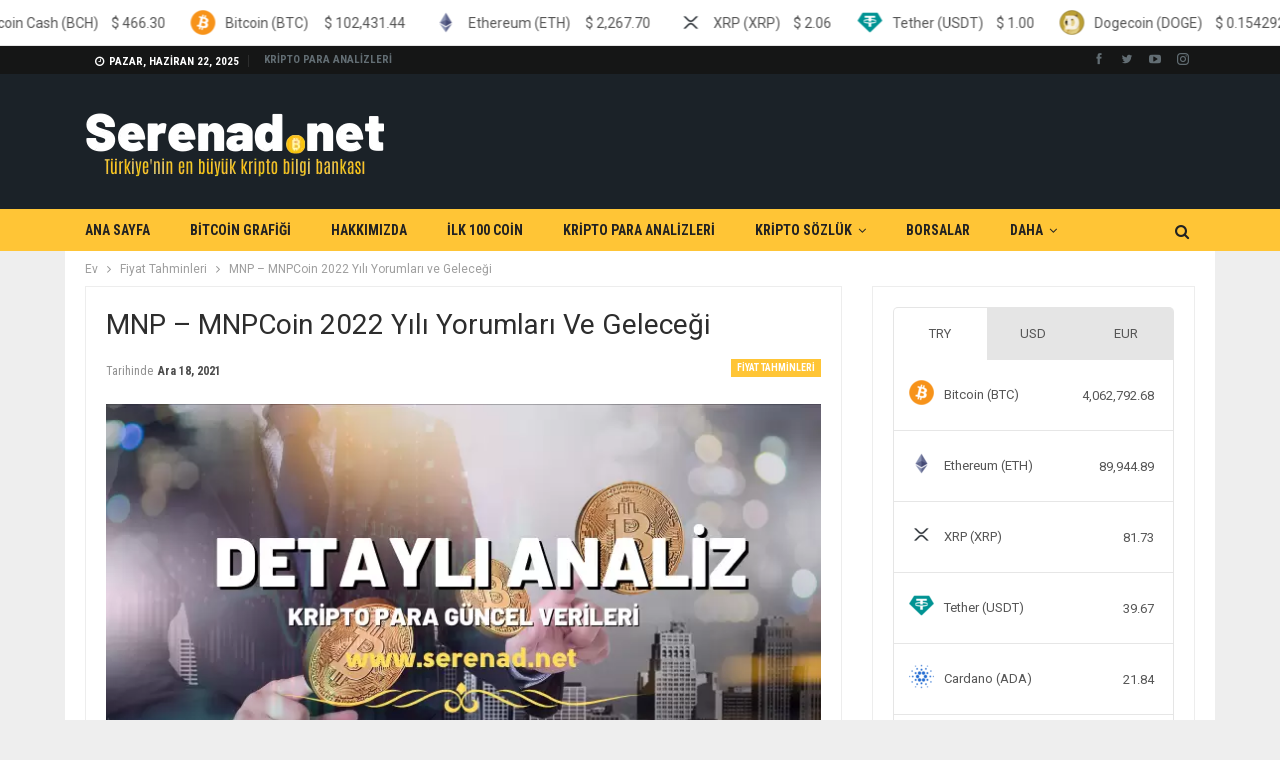

--- FILE ---
content_type: text/html; charset=UTF-8
request_url: https://www.serenad.net/mnpcoin-gelecegi-yorum-analizi.html
body_size: 22325
content:
<!DOCTYPE html>
		<!--[if IE 8]>
	<html class="ie ie8" lang="tr" prefix="og: https://ogp.me/ns#"> <![endif]-->
	<!--[if IE 9]>
	<html class="ie ie9" lang="tr" prefix="og: https://ogp.me/ns#"> <![endif]-->
	<!--[if gt IE 9]><!-->
<html lang="tr" prefix="og: https://ogp.me/ns#"> <!--<![endif]-->
	<head>
				<meta charset="UTF-8">
		<meta http-equiv="X-UA-Compatible" content="IE=edge">
		<meta name="viewport" content="width=device-width, initial-scale=1.0">
		<link rel="pingback" href="https://www.serenad.net/xmlrpc.php"/>

		
<!-- Rank Math PRO tarafından Arama Motoru Optimizasyonu - https://s.rankmath.com/home -->
<title>MNP - MNPCoin 2022 Yılı Yorumları ve Geleceği</title><link rel="stylesheet" href="https://fonts.googleapis.com/css?family=Roboto%3A400%2C500%2C400italic%2C700%7CRoboto%20Condensed%3A400%2C700%7COswald&#038;display=swap" /><link rel="stylesheet" href="https://www.serenad.net/wp-content/cache/min/1/44dc269c054450922f2485f99b1f25d0.css" media="all" data-minify="1" />
<meta name="description" content="MNP analizi, MNPCoin 2022 Yılı Yorumları ve MNP Geleceği konusunda ayrıntılı bilgiler."/>
<meta name="robots" content="follow, index, max-image-preview:large"/>
<link rel="canonical" href="https://www.serenad.net/mnpcoin-gelecegi-yorum-analizi.html" />
<meta property="og:locale" content="tr_TR" />
<meta property="og:type" content="article" />
<meta property="og:title" content="MNP - MNPCoin 2022 Yılı Yorumları ve Geleceği" />
<meta property="og:description" content="MNP analizi, MNPCoin 2022 Yılı Yorumları ve MNP Geleceği konusunda ayrıntılı bilgiler." />
<meta property="og:url" content="https://www.serenad.net/mnpcoin-gelecegi-yorum-analizi.html" />
<meta property="og:site_name" content="Serenad.Net Kripto Bilgi Bankası" />
<meta property="article:section" content="Fiyat Tahminleri" />
<meta property="og:image" content="https://www.serenad.net/wp-content/uploads/2021/06/10-1.webp" />
<meta property="og:image:secure_url" content="https://www.serenad.net/wp-content/uploads/2021/06/10-1.webp" />
<meta property="og:image:width" content="720" />
<meta property="og:image:height" content="404" />
<meta property="og:image:alt" content="MNPCoin Geleceği" />
<meta property="og:image:type" content="image/png" />
<meta name="twitter:card" content="summary_large_image" />
<meta name="twitter:title" content="MNP - MNPCoin 2022 Yılı Yorumları ve Geleceği" />
<meta name="twitter:description" content="MNP analizi, MNPCoin 2022 Yılı Yorumları ve MNP Geleceği konusunda ayrıntılı bilgiler." />
<meta name="twitter:image" content="https://www.serenad.net/wp-content/uploads/2021/06/10-1.webp" />
<script type="application/ld+json" class="rank-math-schema-pro">{"@context":"https://schema.org","@graph":[{"@type":["FinancialService","Organization"],"@id":"https://www.serenad.net/#organization","name":"Kripto Analiz - Serened.Net","url":"https://www.serenad.net","openingHours":["Monday,Tuesday,Wednesday,Thursday,Friday,Saturday,Sunday 09:00-17:00"]},{"@type":"WebSite","@id":"https://www.serenad.net/#website","url":"https://www.serenad.net","name":"Kripto Analiz - Serened.Net","publisher":{"@id":"https://www.serenad.net/#organization"},"inLanguage":"tr"},{"@type":"ImageObject","@id":"https://www.serenad.net/wp-content/uploads/2021/06/10-1.png","url":"https://www.serenad.net/wp-content/uploads/2021/06/10-1.png","width":"720","height":"404","inLanguage":"tr"},{"@type":"Person","@id":"https://www.serenad.net/author/wptest","name":"ANAL\u0130ST","url":"https://www.serenad.net/author/wptest","image":{"@type":"ImageObject","@id":"https://secure.gravatar.com/avatar/127370e9ef784c9b62342ff5044ab3bf?s=96&amp;d=mm&amp;r=g","url":"https://secure.gravatar.com/avatar/127370e9ef784c9b62342ff5044ab3bf?s=96&amp;d=mm&amp;r=g","caption":"ANAL\u0130ST","inLanguage":"tr"},"sameAs":["https://www.serenad.net"],"worksFor":{"@id":"https://www.serenad.net/#organization"}},{"@type":"WebPage","@id":"https://www.serenad.net/mnpcoin-gelecegi-yorum-analizi.html#webpage","url":"https://www.serenad.net/mnpcoin-gelecegi-yorum-analizi.html","name":"MNP - MNPCoin 2022 Y\u0131l\u0131 Yorumlar\u0131 ve Gelece\u011fi","datePublished":"2021-12-18T15:09:27+03:00","dateModified":"2021-12-18T15:09:27+03:00","author":{"@id":"https://www.serenad.net/author/wptest"},"isPartOf":{"@id":"https://www.serenad.net/#website"},"primaryImageOfPage":{"@id":"https://www.serenad.net/wp-content/uploads/2021/06/10-1.png"},"inLanguage":"tr"},{"image":{"@id":"https://www.serenad.net/wp-content/uploads/2021/06/10-1.png"},"@type":"Off","@id":"https://www.serenad.net/mnpcoin-gelecegi-yorum-analizi.html#schema-353330","isPartOf":{"@id":"https://www.serenad.net/mnpcoin-gelecegi-yorum-analizi.html#webpage"},"publisher":{"@id":"https://www.serenad.net/#organization"},"inLanguage":"tr","mainEntityOfPage":{"@id":"https://www.serenad.net/mnpcoin-gelecegi-yorum-analizi.html#webpage"}}]}</script>
<!-- /Rank Math WordPress SEO eklentisi -->


<!-- Better Open Graph, Schema.org & Twitter Integration -->
<meta property="og:locale" content="tr_tr"/>
<meta property="og:site_name" content="Serenad.Net Kripto Bilgi Bankası"/>
<meta property="og:url" content="https://www.serenad.net/mnpcoin-gelecegi-yorum-analizi.html"/>
<meta property="og:title" content="MNP &#8211; MNPCoin 2022 Yılı Yorumları ve Geleceği"/>
<meta property="og:image" content="https://www.serenad.net/wp-content/uploads/2021/06/10-1.webp"/>
<meta property="article:section" content="Fiyat Tahminleri"/>
<meta property="og:description" content="MNPCoin YorumMNPCoin MNP sembolu ile borsalarda listelenmekte olup 0.001174 USD üzerinden fiyatlanmaktadır. Piyasadaki değeri 2.191.996 MNP olarak görünen MNP son 24 saatte $0.00 DOLAR işlem görmüştür.MNPCoin GeleceğiKısa vadeli geleceği için piyasa "/>
<meta property="og:type" content="article"/>
<meta name="twitter:card" content="summary"/>
<meta name="twitter:url" content="https://www.serenad.net/mnpcoin-gelecegi-yorum-analizi.html"/>
<meta name="twitter:title" content="MNP &#8211; MNPCoin 2022 Yılı Yorumları ve Geleceği"/>
<meta name="twitter:description" content="MNPCoin YorumMNPCoin MNP sembolu ile borsalarda listelenmekte olup 0.001174 USD üzerinden fiyatlanmaktadır. Piyasadaki değeri 2.191.996 MNP olarak görünen MNP son 24 saatte $0.00 DOLAR işlem görmüştür.MNPCoin GeleceğiKısa vadeli geleceği için piyasa "/>
<meta name="twitter:image" content="https://www.serenad.net/wp-content/uploads/2021/06/10-1.webp"/>
<!-- / Better Open Graph, Schema.org & Twitter Integration. -->
<link rel='dns-prefetch' href='//cdnjs.cloudflare.com' />
<link rel='dns-prefetch' href='//fonts.googleapis.com' />
<link href='https://fonts.gstatic.com' crossorigin rel='preconnect' />
<link rel="alternate" type="application/rss+xml" title="Serenad.Net Kripto Bilgi Bankası &raquo; beslemesi" href="https://www.serenad.net/feed" />
<link rel="alternate" type="application/rss+xml" title="Serenad.Net Kripto Bilgi Bankası &raquo; yorum beslemesi" href="https://www.serenad.net/comments/feed" />
<link rel="alternate" type="application/rss+xml" title="Serenad.Net Kripto Bilgi Bankası &raquo; MNP &#8211; MNPCoin 2022 Yılı Yorumları ve Geleceği yorum beslemesi" href="https://www.serenad.net/mnpcoin-gelecegi-yorum-analizi.html/feed" />
<style type="text/css">
img.wp-smiley,
img.emoji {
	display: inline !important;
	border: none !important;
	box-shadow: none !important;
	height: 1em !important;
	width: 1em !important;
	margin: 0 0.07em !important;
	vertical-align: -0.1em !important;
	background: none !important;
	padding: 0 !important;
}
</style>
	
<style id='global-styles-inline-css' type='text/css'>
body{--wp--preset--color--black: #000000;--wp--preset--color--cyan-bluish-gray: #abb8c3;--wp--preset--color--white: #ffffff;--wp--preset--color--pale-pink: #f78da7;--wp--preset--color--vivid-red: #cf2e2e;--wp--preset--color--luminous-vivid-orange: #ff6900;--wp--preset--color--luminous-vivid-amber: #fcb900;--wp--preset--color--light-green-cyan: #7bdcb5;--wp--preset--color--vivid-green-cyan: #00d084;--wp--preset--color--pale-cyan-blue: #8ed1fc;--wp--preset--color--vivid-cyan-blue: #0693e3;--wp--preset--color--vivid-purple: #9b51e0;--wp--preset--gradient--vivid-cyan-blue-to-vivid-purple: linear-gradient(135deg,rgba(6,147,227,1) 0%,rgb(155,81,224) 100%);--wp--preset--gradient--light-green-cyan-to-vivid-green-cyan: linear-gradient(135deg,rgb(122,220,180) 0%,rgb(0,208,130) 100%);--wp--preset--gradient--luminous-vivid-amber-to-luminous-vivid-orange: linear-gradient(135deg,rgba(252,185,0,1) 0%,rgba(255,105,0,1) 100%);--wp--preset--gradient--luminous-vivid-orange-to-vivid-red: linear-gradient(135deg,rgba(255,105,0,1) 0%,rgb(207,46,46) 100%);--wp--preset--gradient--very-light-gray-to-cyan-bluish-gray: linear-gradient(135deg,rgb(238,238,238) 0%,rgb(169,184,195) 100%);--wp--preset--gradient--cool-to-warm-spectrum: linear-gradient(135deg,rgb(74,234,220) 0%,rgb(151,120,209) 20%,rgb(207,42,186) 40%,rgb(238,44,130) 60%,rgb(251,105,98) 80%,rgb(254,248,76) 100%);--wp--preset--gradient--blush-light-purple: linear-gradient(135deg,rgb(255,206,236) 0%,rgb(152,150,240) 100%);--wp--preset--gradient--blush-bordeaux: linear-gradient(135deg,rgb(254,205,165) 0%,rgb(254,45,45) 50%,rgb(107,0,62) 100%);--wp--preset--gradient--luminous-dusk: linear-gradient(135deg,rgb(255,203,112) 0%,rgb(199,81,192) 50%,rgb(65,88,208) 100%);--wp--preset--gradient--pale-ocean: linear-gradient(135deg,rgb(255,245,203) 0%,rgb(182,227,212) 50%,rgb(51,167,181) 100%);--wp--preset--gradient--electric-grass: linear-gradient(135deg,rgb(202,248,128) 0%,rgb(113,206,126) 100%);--wp--preset--gradient--midnight: linear-gradient(135deg,rgb(2,3,129) 0%,rgb(40,116,252) 100%);--wp--preset--duotone--dark-grayscale: url('#wp-duotone-dark-grayscale');--wp--preset--duotone--grayscale: url('#wp-duotone-grayscale');--wp--preset--duotone--purple-yellow: url('#wp-duotone-purple-yellow');--wp--preset--duotone--blue-red: url('#wp-duotone-blue-red');--wp--preset--duotone--midnight: url('#wp-duotone-midnight');--wp--preset--duotone--magenta-yellow: url('#wp-duotone-magenta-yellow');--wp--preset--duotone--purple-green: url('#wp-duotone-purple-green');--wp--preset--duotone--blue-orange: url('#wp-duotone-blue-orange');--wp--preset--font-size--small: 13px;--wp--preset--font-size--medium: 20px;--wp--preset--font-size--large: 36px;--wp--preset--font-size--x-large: 42px;}.has-black-color{color: var(--wp--preset--color--black) !important;}.has-cyan-bluish-gray-color{color: var(--wp--preset--color--cyan-bluish-gray) !important;}.has-white-color{color: var(--wp--preset--color--white) !important;}.has-pale-pink-color{color: var(--wp--preset--color--pale-pink) !important;}.has-vivid-red-color{color: var(--wp--preset--color--vivid-red) !important;}.has-luminous-vivid-orange-color{color: var(--wp--preset--color--luminous-vivid-orange) !important;}.has-luminous-vivid-amber-color{color: var(--wp--preset--color--luminous-vivid-amber) !important;}.has-light-green-cyan-color{color: var(--wp--preset--color--light-green-cyan) !important;}.has-vivid-green-cyan-color{color: var(--wp--preset--color--vivid-green-cyan) !important;}.has-pale-cyan-blue-color{color: var(--wp--preset--color--pale-cyan-blue) !important;}.has-vivid-cyan-blue-color{color: var(--wp--preset--color--vivid-cyan-blue) !important;}.has-vivid-purple-color{color: var(--wp--preset--color--vivid-purple) !important;}.has-black-background-color{background-color: var(--wp--preset--color--black) !important;}.has-cyan-bluish-gray-background-color{background-color: var(--wp--preset--color--cyan-bluish-gray) !important;}.has-white-background-color{background-color: var(--wp--preset--color--white) !important;}.has-pale-pink-background-color{background-color: var(--wp--preset--color--pale-pink) !important;}.has-vivid-red-background-color{background-color: var(--wp--preset--color--vivid-red) !important;}.has-luminous-vivid-orange-background-color{background-color: var(--wp--preset--color--luminous-vivid-orange) !important;}.has-luminous-vivid-amber-background-color{background-color: var(--wp--preset--color--luminous-vivid-amber) !important;}.has-light-green-cyan-background-color{background-color: var(--wp--preset--color--light-green-cyan) !important;}.has-vivid-green-cyan-background-color{background-color: var(--wp--preset--color--vivid-green-cyan) !important;}.has-pale-cyan-blue-background-color{background-color: var(--wp--preset--color--pale-cyan-blue) !important;}.has-vivid-cyan-blue-background-color{background-color: var(--wp--preset--color--vivid-cyan-blue) !important;}.has-vivid-purple-background-color{background-color: var(--wp--preset--color--vivid-purple) !important;}.has-black-border-color{border-color: var(--wp--preset--color--black) !important;}.has-cyan-bluish-gray-border-color{border-color: var(--wp--preset--color--cyan-bluish-gray) !important;}.has-white-border-color{border-color: var(--wp--preset--color--white) !important;}.has-pale-pink-border-color{border-color: var(--wp--preset--color--pale-pink) !important;}.has-vivid-red-border-color{border-color: var(--wp--preset--color--vivid-red) !important;}.has-luminous-vivid-orange-border-color{border-color: var(--wp--preset--color--luminous-vivid-orange) !important;}.has-luminous-vivid-amber-border-color{border-color: var(--wp--preset--color--luminous-vivid-amber) !important;}.has-light-green-cyan-border-color{border-color: var(--wp--preset--color--light-green-cyan) !important;}.has-vivid-green-cyan-border-color{border-color: var(--wp--preset--color--vivid-green-cyan) !important;}.has-pale-cyan-blue-border-color{border-color: var(--wp--preset--color--pale-cyan-blue) !important;}.has-vivid-cyan-blue-border-color{border-color: var(--wp--preset--color--vivid-cyan-blue) !important;}.has-vivid-purple-border-color{border-color: var(--wp--preset--color--vivid-purple) !important;}.has-vivid-cyan-blue-to-vivid-purple-gradient-background{background: var(--wp--preset--gradient--vivid-cyan-blue-to-vivid-purple) !important;}.has-light-green-cyan-to-vivid-green-cyan-gradient-background{background: var(--wp--preset--gradient--light-green-cyan-to-vivid-green-cyan) !important;}.has-luminous-vivid-amber-to-luminous-vivid-orange-gradient-background{background: var(--wp--preset--gradient--luminous-vivid-amber-to-luminous-vivid-orange) !important;}.has-luminous-vivid-orange-to-vivid-red-gradient-background{background: var(--wp--preset--gradient--luminous-vivid-orange-to-vivid-red) !important;}.has-very-light-gray-to-cyan-bluish-gray-gradient-background{background: var(--wp--preset--gradient--very-light-gray-to-cyan-bluish-gray) !important;}.has-cool-to-warm-spectrum-gradient-background{background: var(--wp--preset--gradient--cool-to-warm-spectrum) !important;}.has-blush-light-purple-gradient-background{background: var(--wp--preset--gradient--blush-light-purple) !important;}.has-blush-bordeaux-gradient-background{background: var(--wp--preset--gradient--blush-bordeaux) !important;}.has-luminous-dusk-gradient-background{background: var(--wp--preset--gradient--luminous-dusk) !important;}.has-pale-ocean-gradient-background{background: var(--wp--preset--gradient--pale-ocean) !important;}.has-electric-grass-gradient-background{background: var(--wp--preset--gradient--electric-grass) !important;}.has-midnight-gradient-background{background: var(--wp--preset--gradient--midnight) !important;}.has-small-font-size{font-size: var(--wp--preset--font-size--small) !important;}.has-medium-font-size{font-size: var(--wp--preset--font-size--medium) !important;}.has-large-font-size{font-size: var(--wp--preset--font-size--large) !important;}.has-x-large-font-size{font-size: var(--wp--preset--font-size--x-large) !important;}
</style>




<style id='rs-plugin-settings-inline-css' type='text/css'>
#rs-demo-id {}
</style>




<style id='ez-toc-inline-css' type='text/css'>
div#ez-toc-container p.ez-toc-title {font-size: 120%;}div#ez-toc-container p.ez-toc-title {font-weight: 500;}div#ez-toc-container ul li {font-size: 95%;}
</style>







<style id='rocket-lazyload-inline-css' type='text/css'>
.rll-youtube-player{position:relative;padding-bottom:56.23%;height:0;overflow:hidden;max-width:100%;}.rll-youtube-player iframe{position:absolute;top:0;left:0;width:100%;height:100%;z-index:100;background:0 0}.rll-youtube-player img{bottom:0;display:block;left:0;margin:auto;max-width:100%;width:100%;position:absolute;right:0;top:0;border:none;height:auto;cursor:pointer;-webkit-transition:.4s all;-moz-transition:.4s all;transition:.4s all}.rll-youtube-player img:hover{-webkit-filter:brightness(75%)}.rll-youtube-player .play{height:72px;width:72px;left:50%;top:50%;margin-left:-36px;margin-top:-36px;position:absolute;background:url(https://www.serenad.net/wp-content/plugins/rocket-lazy-load/assets/img/youtube.png) no-repeat;cursor:pointer}
</style>
<script type='text/javascript' src='https://www.serenad.net/wp-includes/js/jquery/jquery.min.js?ver=3.6.0' id='jquery-core-js' defer></script>




<!--[if lt IE 9]>
<script type='text/javascript' src='https://www.serenad.net/wp-content/themes/saglikdata/includes/libs/better-framework/assets/js/html5shiv.min.js?ver=3.11.17' id='bf-html5shiv-js'></script>
<![endif]-->
<!--[if lt IE 9]>
<script type='text/javascript' src='https://www.serenad.net/wp-content/themes/saglikdata/includes/libs/better-framework/assets/js/respond.min.js?ver=3.11.17' id='bf-respond-js'></script>
<![endif]-->
<link rel="https://api.w.org/" href="https://www.serenad.net/wp-json/" /><link rel="alternate" type="application/json" href="https://www.serenad.net/wp-json/wp/v2/posts/18466" /><link rel="EditURI" type="application/rsd+xml" title="RSD" href="https://www.serenad.net/xmlrpc.php?rsd" />
<link rel="wlwmanifest" type="application/wlwmanifest+xml" href="https://www.serenad.net/wp-includes/wlwmanifest.xml" /> 
<meta name="generator" content="WordPress 6.0.5" />
<link rel='shortlink' href='https://www.serenad.net/?p=18466' />
				<meta property="ia:markup_url" content="https://www.serenad.net/mnpcoin-gelecegi-yorum-analizi.html?ia_markup=1" />
				<meta name="generator" content="Site Kit by Google 1.46.0" />
<meta name="generator" content="MasterSlider 3.5.0 - Responsive Touch Image Slider" />
<script data-rocketlazyloadscript='https://pagead2.googlesyndication.com/pagead/js/adsbygoogle.js?client=ca-pub-8942213585673838' async crossorigin="anonymous"></script>
<!-- esnek2 -->
<ins class="adsbygoogle"
     style="display:block"
     data-ad-client="ca-pub-8942213585673838"
     data-ad-slot="2337306341"
     data-ad-format="auto"
     data-full-width-responsive="true"></ins>
<script>
     (adsbygoogle = window.adsbygoogle || []).push({});
</script><meta name="google-site-verification" content="rwm5PUPEgLyzQW8qT8q-o5ezDYAxRPZrMqSIcsLWE-8" />
<!-- Google AdSense snippet added by Site Kit -->
<meta name="google-adsense-platform-account" content="ca-host-pub-2644536267352236">
<meta name="google-adsense-platform-domain" content="sitekit.withgoogle.com">
<!-- End Google AdSense snippet added by Site Kit -->
<meta name="generator" content="Powered by WPBakery Page Builder - drag and drop page builder for WordPress."/>
<script type="application/ld+json">{
    "@context": "http://schema.org/",
    "@type": "Organization",
    "@id": "#organization",
    "logo": {
        "@type": "ImageObject",
        "url": "https://www.serenad.net/wp-content/uploads/2021/04/serenad-white-logo.png"
    },
    "url": "https://www.serenad.net/",
    "name": "Serenad.Net Kripto Bilgi Bankas\u0131",
    "description": "Serenad.Net&#039;e Ho\u015fgeldiniz"
}</script>
<script type="application/ld+json">{
    "@context": "http://schema.org/",
    "@type": "WebSite",
    "name": "Serenad.Net Kripto Bilgi Bankas\u0131",
    "alternateName": "Serenad.Net&#039;e Ho\u015fgeldiniz",
    "url": "https://www.serenad.net/"
}</script>
<script type="application/ld+json">{
    "@context": "http://schema.org/",
    "@type": "BlogPosting",
    "headline": "MNP - MNPCoin 2022 Y\u0131l\u0131 Yorumlar\u0131 ve Gelece\u011fi",
    "description": "MNPCoin YorumMNPCoin MNP sembolu ile borsalarda listelenmekte olup 0.001174 USD \u00fczerinden fiyatlanmaktad\u0131r. Piyasadaki de\u011feri 2.191.996\u00a0MNP olarak g\u00f6r\u00fcnen MNP son 24 saatte $0.00 DOLAR i\u015flem g\u00f6rm\u00fc\u015ft\u00fcr.MNPCoin Gelece\u011fiK\u0131sa vadeli gelece\u011fi i\u00e7in piyasa ",
    "datePublished": "2021-12-18",
    "dateModified": "2021-12-18",
    "author": {
        "@type": "Person",
        "@id": "#person-ANALST",
        "name": "ANAL\u0130ST"
    },
    "image": "https://www.serenad.net/wp-content/uploads/2021/06/10-1.png",
    "interactionStatistic": [
        {
            "@type": "InteractionCounter",
            "interactionType": "http://schema.org/CommentAction",
            "userInteractionCount": "0"
        }
    ],
    "publisher": {
        "@id": "#organization"
    },
    "mainEntityOfPage": "https://www.serenad.net/mnpcoin-gelecegi-yorum-analizi.html"
}</script>

















<meta name="generator" content="Powered by Slider Revolution 6.4.2 - responsive, Mobile-Friendly Slider Plugin for WordPress with comfortable drag and drop interface." />
<link rel="icon" href="https://www.serenad.net/wp-content/uploads/2021/04/cropped-Bitcoin-Logo-675x380-1-32x32.png" sizes="32x32" />
<link rel="icon" href="https://www.serenad.net/wp-content/uploads/2021/04/cropped-Bitcoin-Logo-675x380-1-192x192.png" sizes="192x192" />
<link rel="apple-touch-icon" href="https://www.serenad.net/wp-content/uploads/2021/04/cropped-Bitcoin-Logo-675x380-1-180x180.png" />
<meta name="msapplication-TileImage" content="https://www.serenad.net/wp-content/uploads/2021/04/cropped-Bitcoin-Logo-675x380-1-270x270.png" />
<script type="text/javascript">function setREVStartSize(e){
			//window.requestAnimationFrame(function() {				 
				window.RSIW = window.RSIW===undefined ? window.innerWidth : window.RSIW;	
				window.RSIH = window.RSIH===undefined ? window.innerHeight : window.RSIH;	
				try {								
					var pw = document.getElementById(e.c).parentNode.offsetWidth,
						newh;
					pw = pw===0 || isNaN(pw) ? window.RSIW : pw;
					e.tabw = e.tabw===undefined ? 0 : parseInt(e.tabw);
					e.thumbw = e.thumbw===undefined ? 0 : parseInt(e.thumbw);
					e.tabh = e.tabh===undefined ? 0 : parseInt(e.tabh);
					e.thumbh = e.thumbh===undefined ? 0 : parseInt(e.thumbh);
					e.tabhide = e.tabhide===undefined ? 0 : parseInt(e.tabhide);
					e.thumbhide = e.thumbhide===undefined ? 0 : parseInt(e.thumbhide);
					e.mh = e.mh===undefined || e.mh=="" || e.mh==="auto" ? 0 : parseInt(e.mh,0);		
					if(e.layout==="fullscreen" || e.l==="fullscreen") 						
						newh = Math.max(e.mh,window.RSIH);					
					else{					
						e.gw = Array.isArray(e.gw) ? e.gw : [e.gw];
						for (var i in e.rl) if (e.gw[i]===undefined || e.gw[i]===0) e.gw[i] = e.gw[i-1];					
						e.gh = e.el===undefined || e.el==="" || (Array.isArray(e.el) && e.el.length==0)? e.gh : e.el;
						e.gh = Array.isArray(e.gh) ? e.gh : [e.gh];
						for (var i in e.rl) if (e.gh[i]===undefined || e.gh[i]===0) e.gh[i] = e.gh[i-1];
											
						var nl = new Array(e.rl.length),
							ix = 0,						
							sl;					
						e.tabw = e.tabhide>=pw ? 0 : e.tabw;
						e.thumbw = e.thumbhide>=pw ? 0 : e.thumbw;
						e.tabh = e.tabhide>=pw ? 0 : e.tabh;
						e.thumbh = e.thumbhide>=pw ? 0 : e.thumbh;					
						for (var i in e.rl) nl[i] = e.rl[i]<window.RSIW ? 0 : e.rl[i];
						sl = nl[0];									
						for (var i in nl) if (sl>nl[i] && nl[i]>0) { sl = nl[i]; ix=i;}															
						var m = pw>(e.gw[ix]+e.tabw+e.thumbw) ? 1 : (pw-(e.tabw+e.thumbw)) / (e.gw[ix]);					
						newh =  (e.gh[ix] * m) + (e.tabh + e.thumbh);
					}				
					if(window.rs_init_css===undefined) window.rs_init_css = document.head.appendChild(document.createElement("style"));					
					document.getElementById(e.c).height = newh+"px";
					window.rs_init_css.innerHTML += "#"+e.c+"_wrapper { height: "+newh+"px }";				
				} catch(e){
					console.log("Failure at Presize of Slider:" + e)
				}					   
			//});
		  };</script>
<noscript><style> .wpb_animate_when_almost_visible { opacity: 1; }</style></noscript><noscript><style id="rocket-lazyload-nojs-css">.rll-youtube-player, [data-lazy-src]{display:none !important;}</style></noscript>	</head>

<body data-rsssl=1 class="post-template-default single single-post postid-18466 single-format-standard _masterslider _msp_version_3.5.0 bs-theme bs-publisher bs-publisher-crypto-news active-light-box ltr close-rh page-layout-2-col page-layout-2-col-right boxed active-sticky-sidebar main-menu-sticky-smart main-menu-out-full-width active-ajax-search single-prim-cat-22397 single-cat-22397  wpb-js-composer js-comp-ver-6.6.0 vc_responsive bs-ll-a" dir="ltr">
	<header id="header" class="site-header header-style-2 full-width" itemscope="itemscope" itemtype="https://schema.org/WPHeader">

		<section class="topbar topbar-style-1 hidden-xs hidden-xs">
	<div class="content-wrap">
		<div class="container">
			<div class="topbar-inner clearfix">

									<div class="section-links">
								<div  class="better-studio-shortcode bsc-clearfix better-social-counter style-button not-colored in-4-col">
						<ul class="social-list bsc-clearfix"><li class="social-item facebook"><a href = "https://www.facebook.com/BetterSTU" target = "_blank" > <i class="item-icon bsfi-facebook" ></i><span class="item-title" > Likes </span> </a> </li> <li class="social-item twitter"><a href = "https://twitter.com/BetterSTU" target = "_blank" > <i class="item-icon bsfi-twitter" ></i><span class="item-title" > Followers </span> </a> </li> <li class="social-item youtube"><a href = "https://youtube.com/channel/UCrNkHRTRk33C9hzYij4B5ng" target = "_blank" > <i class="item-icon bsfi-youtube" ></i><span class="item-title" > Subscribers </span> </a> </li> <li class="social-item instagram"><a href = "https://instagram.com/betterstudio" target = "_blank" > <i class="item-icon bsfi-instagram" ></i><span class="item-title" > Followers </span> </a> </li> 			</ul>
		</div>
							</div>
				
				<div class="section-menu">
						<div id="menu-top" class="menu top-menu-wrapper" role="navigation" itemscope="itemscope" itemtype="https://schema.org/SiteNavigationElement">
		<nav class="top-menu-container">

			<ul id="top-navigation" class="top-menu menu clearfix bsm-pure">
									<li id="topbar-date" class="menu-item menu-item-date">
					<span
						class="topbar-date">Pazar, Haziran 22, 2025</span>
					</li>
					<li id="menu-item-3301" class="menu-item menu-item-type-post_type menu-item-object-page current_page_parent better-anim-fade menu-item-3301"><a href="https://www.serenad.net/kripto-para-analizleri">KRİPTO PARA ANALİZLERİ</a></li>
			</ul>

		</nav>
	</div>
				</div>
			</div>
		</div>
	</div>
</section>
		<div class="header-inner">
			<div class="content-wrap">
				<div class="container">
					<div class="row">
						<div class="row-height">
							<div class="logo-col col-xs-12">
								<div class="col-inside">
									<div id="site-branding" class="site-branding">
	<p  id="site-title" class="logo h1 img-logo">
	<a href="https://www.serenad.net/" itemprop="url" rel="home">
					<img width="300" height="100" id="site-logo" src="data:image/svg+xml,%3Csvg%20xmlns='http://www.w3.org/2000/svg'%20viewBox='0%200%20300%20100'%3E%3C/svg%3E"
			     alt="Serenad.Net"  data-lazy-src="https://www.serenad.net/wp-content/uploads/2021/04/serenad-white-logo.webp" /><noscript><img width="300" height="100" id="site-logo" src="https://www.serenad.net/wp-content/uploads/2021/04/serenad-white-logo.webp"
			     alt="Serenad.Net"  /></noscript>

			<span class="site-title">Serenad.Net - Serenad.Net&#039;e Hoşgeldiniz</span>
				</a>
</p>
</div><!-- .site-branding -->
								</div>
							</div>
													</div>
					</div>
				</div>
			</div>
		</div>

		<div id="menu-main" class="menu main-menu-wrapper show-search-item menu-actions-btn-width-1" role="navigation" itemscope="itemscope" itemtype="https://schema.org/SiteNavigationElement">
	<div class="main-menu-inner">
		<div class="content-wrap">
			<div class="container">

				<nav class="main-menu-container">
					<ul id="main-navigation" class="main-menu menu bsm-pure clearfix">
						<li id="menu-item-514" class="menu-item menu-item-type-post_type menu-item-object-page menu-item-home better-anim-fade menu-item-514"><a href="https://www.serenad.net/">ANA SAYFA</a></li>
<li id="menu-item-516" class="menu-item menu-item-type-post_type menu-item-object-page better-anim-fade menu-item-516"><a href="https://www.serenad.net/hizmetler">BİTCOİN GRAFİĞİ</a></li>
<li id="menu-item-532" class="menu-item menu-item-type-post_type menu-item-object-page better-anim-fade menu-item-532"><a href="https://www.serenad.net/hakkimizda">HAKKIMIZDA</a></li>
<li id="menu-item-531" class="menu-item menu-item-type-post_type menu-item-object-page better-anim-fade menu-item-531"><a href="https://www.serenad.net/referanslarimiz">İLK 100 COİN</a></li>
<li id="menu-item-513" class="menu-item menu-item-type-post_type menu-item-object-page current_page_parent better-anim-fade menu-item-513"><a href="https://www.serenad.net/kripto-para-analizleri">KRİPTO PARA ANALİZLERİ</a></li>
<li id="menu-item-9064" class="menu-item menu-item-type-custom menu-item-object-custom menu-item-has-children better-anim-fade menu-item-9064"><a href="#">KRİPTO SÖZLÜK</a>
<ul class="sub-menu">
	<li id="menu-item-9063" class="menu-item menu-item-type-post_type menu-item-object-page better-anim-fade menu-item-9063"><a href="https://www.serenad.net/kripto-para-nedir-detayli-anlatim">KRİPTO PARA NEDİR ? DETAYLI ANLATIM</a></li>
</ul>
</li>
<li id="menu-item-15387" class="menu-item menu-item-type-taxonomy menu-item-object-category menu-term-35943 better-anim-fade menu-item-15387"><a href="https://www.serenad.net/category/borsalar">BORSALAR</a></li>
<li id="menu-item-23356" class="menu-item menu-item-type-custom menu-item-object-custom better-anim-fade menu-item-23356"><a href="https://freebonusverensiteler.page/">Bedava Bonus Al</a></li>
					</ul><!-- #main-navigation -->
											<div class="menu-action-buttons width-1">
															<div class="search-container close">
									<span class="search-handler"><i class="fa fa-search"></i></span>

									<div class="search-box clearfix">
										<form role="search" method="get" class="search-form clearfix" action="https://www.serenad.net">
	<input type="search" class="search-field"
	       placeholder="Arama..."
	       value="" name="s"
	       title="Aramak:"
	       autocomplete="off">
	<input type="submit" class="search-submit" value="Arama">
</form><!-- .search-form -->
									</div>
								</div>
														</div>
										</nav><!-- .main-menu-container -->

			</div>
		</div>
	</div>
</div><!-- .menu -->
	</header><!-- .header -->
	<div class="rh-header clearfix dark deferred-block-exclude">
		<div class="rh-container clearfix">

			<div class="menu-container close">
				<span class="menu-handler"><span class="lines"></span></span>
			</div><!-- .menu-container -->

			<div class="logo-container rh-img-logo">
				<a href="https://www.serenad.net/" itemprop="url" rel="home">
											<img width="300" height="100" src="data:image/svg+xml,%3Csvg%20xmlns='http://www.w3.org/2000/svg'%20viewBox='0%200%20300%20100'%3E%3C/svg%3E"
						     alt="Serenad.Net Kripto Bilgi Bankası"  data-lazy-src="https://www.serenad.net/wp-content/uploads/2021/04/serenad-white-logo.webp" /><noscript><img width="300" height="100" src="https://www.serenad.net/wp-content/uploads/2021/04/serenad-white-logo.webp"
						     alt="Serenad.Net Kripto Bilgi Bankası"  /></noscript>				</a>
			</div><!-- .logo-container -->
		</div><!-- .rh-container -->
	</div><!-- .rh-header -->
		<div class="main-wrap content-main-wrap">
		<nav role="navigation" aria-label="Breadcrumbs" class="bf-breadcrumb clearfix bc-top-style"><div class="container bf-breadcrumb-container"><ul class="bf-breadcrumb-items" itemscope itemtype="http://schema.org/BreadcrumbList"><meta name="numberOfItems" content="3" /><meta name="itemListOrder" content="Ascending" /><li itemprop="itemListElement" itemscope itemtype="http://schema.org/ListItem" class="bf-breadcrumb-item bf-breadcrumb-begin"><a itemprop="item" href="https://www.serenad.net" rel="home"><span itemprop="name">Ev</span></a><meta itemprop="position" content="1" /></li><li itemprop="itemListElement" itemscope itemtype="http://schema.org/ListItem" class="bf-breadcrumb-item"><a itemprop="item" href="https://www.serenad.net/category/fiyat-tahminleri" ><span itemprop="name">Fiyat Tahminleri</span></a><meta itemprop="position" content="2" /></li><li itemprop="itemListElement" itemscope itemtype="http://schema.org/ListItem" class="bf-breadcrumb-item bf-breadcrumb-end"><span itemprop="name">MNP &#8211; MNPCoin 2022 Yılı Yorumları ve Geleceği</span><meta itemprop="item" content="https://www.serenad.net/mnpcoin-gelecegi-yorum-analizi.html"/><meta itemprop="position" content="3" /></li></ul></div></nav><div class="content-wrap">
		<main id="content" class="content-container">

		<div class="container layout-2-col layout-2-col-1 layout-right-sidebar layout-bc-before post-template-1">
			<div class="row main-section">
										<div class="col-sm-8 content-column">
								<div class="single-container">
		<article id="post-18466" class="post-18466 post type-post status-publish format-standard has-post-thumbnail  category-fiyat-tahminleri single-post-content has-thumbnail">
						<div class="post-header post-tp-1-header">
									<h1 class="single-post-title">
						<span class="post-title" itemprop="headline">MNP &#8211; MNPCoin 2022 Yılı Yorumları ve Geleceği</span></h1>
										<div class="post-meta-wrap clearfix">
						<div class="term-badges"><span class="term-badge term-22397"><a href="https://www.serenad.net/category/fiyat-tahminleri">Fiyat Tahminleri</a></span></div><div class="post-meta single-post-meta">
				<span class="time"><time class="post-published updated"
			                         datetime="2021-12-18T15:09:27+03:00">Tarihinde <b>Ara 18, 2021</b></time></span>
			</div>
					</div>
									<div class="single-featured">
					<a class="post-thumbnail open-lightbox" href="https://www.serenad.net/wp-content/uploads/2021/06/10-1.webp"><img  width="720" height="404" alt="" data-src="https://www.serenad.net/wp-content/uploads/2021/06/10-1.webp">						</a>
										</div>
			</div>
					<div class="post-share single-post-share top-share clearfix style-1">
			<div class="post-share-btn-group">
				<a href="https://www.serenad.net/mnpcoin-gelecegi-yorum-analizi.html#disqus_thread" class="post-share-btn post-share-btn-comments comments" title="Hakkında bir yorum bırakın: &quot;MNP &#8211; MNPCoin 2022 Yılı Yorumları ve Geleceği&quot;"><i class="bf-icon fa fa-comments" aria-hidden="true"></i> <b class="number"></b></a><span class="views post-share-btn post-share-btn-views rank-default" data-bpv-post="18466"><i class="bf-icon  fa fa-eye"></i> <b class="number">16</b></span>			</div>
						<div class="share-handler-wrap">
				<span class="share-handler post-share-btn rank-default">
					<i class="bf-icon  fa fa-share-alt"></i>						<b class="text">Pay</b>
										</span>
				<span class="social-item facebook"><a href="https://www.facebook.com/sharer.php?u=https%3A%2F%2Fwww.serenad.net%2Fmnpcoin-gelecegi-yorum-analizi.html" target="_blank" rel="nofollow noreferrer" class="bs-button-el" onclick="window.open(this.href, 'share-facebook','left=50,top=50,width=600,height=320,toolbar=0'); return false;"><span class="icon"><i class="bf-icon fa fa-facebook"></i></span></a></span><span class="social-item twitter"><a href="https://twitter.com/share?text=MNP &#8211; MNPCoin 2022 Yılı Yorumları ve Geleceği&url=https%3A%2F%2Fwww.serenad.net%2Fmnpcoin-gelecegi-yorum-analizi.html" target="_blank" rel="nofollow noreferrer" class="bs-button-el" onclick="window.open(this.href, 'share-twitter','left=50,top=50,width=600,height=320,toolbar=0'); return false;"><span class="icon"><i class="bf-icon fa fa-twitter"></i></span></a></span><span class="social-item google_plus"><a href="https://plus.google.com/share?url=https%3A%2F%2Fwww.serenad.net%2Fmnpcoin-gelecegi-yorum-analizi.html" target="_blank" rel="nofollow noreferrer" class="bs-button-el" onclick="window.open(this.href, 'share-google_plus','left=50,top=50,width=600,height=320,toolbar=0'); return false;"><span class="icon"><i class="bf-icon fa fa-google"></i></span></a></span><span class="social-item reddit"><a href="https://reddit.com/submit?url=https%3A%2F%2Fwww.serenad.net%2Fmnpcoin-gelecegi-yorum-analizi.html&title=MNP &#8211; MNPCoin 2022 Yılı Yorumları ve Geleceği" target="_blank" rel="nofollow noreferrer" class="bs-button-el" onclick="window.open(this.href, 'share-reddit','left=50,top=50,width=600,height=320,toolbar=0'); return false;"><span class="icon"><i class="bf-icon fa fa-reddit-alien"></i></span></a></span><span class="social-item whatsapp"><a href="whatsapp://send?text=MNP &#8211; MNPCoin 2022 Yılı Yorumları ve Geleceği %0A%0A https%3A%2F%2Fwww.serenad.net%2Fmnpcoin-gelecegi-yorum-analizi.html" target="_blank" rel="nofollow noreferrer" class="bs-button-el" onclick="window.open(this.href, 'share-whatsapp','left=50,top=50,width=600,height=320,toolbar=0'); return false;"><span class="icon"><i class="bf-icon fa fa-whatsapp"></i></span></a></span><span class="social-item pinterest"><a href="https://pinterest.com/pin/create/button/?url=https%3A%2F%2Fwww.serenad.net%2Fmnpcoin-gelecegi-yorum-analizi.html&media=https://www.serenad.net/wp-content/uploads/2021/06/10-1.png&description=MNP &#8211; MNPCoin 2022 Yılı Yorumları ve Geleceği" target="_blank" rel="nofollow noreferrer" class="bs-button-el" onclick="window.open(this.href, 'share-pinterest','left=50,top=50,width=600,height=320,toolbar=0'); return false;"><span class="icon"><i class="bf-icon fa fa-pinterest"></i></span></a></span><span class="social-item email"><a href="/cdn-cgi/l/email-protection#[base64]" target="_blank" rel="nofollow noreferrer" class="bs-button-el" onclick="window.open(this.href, 'share-email','left=50,top=50,width=600,height=320,toolbar=0'); return false;"><span class="icon"><i class="bf-icon fa fa-envelope-open"></i></span></a></span></div>		</div>
					<div class="entry-content clearfix single-post-content">
				<h3>MNPCoin Yorum</h3>
<p>MNPCoin MNP sembolu ile borsalarda listelenmekte olup <strong><span style="color: #ff0000;">0.001174 USD</span></strong> üzerinden fiyatlanmaktadır. Piyasadaki değeri <strong><span style="color: #ff0000;">2.191.996 MNP</span></strong> olarak görünen MNP son 24 saatte $0.00 DOLAR işlem görmüştür.</p>
<h3>MNPCoin Geleceği</h3>
<p>Kısa vadeli geleceği için piyasa hacminin $0.00 dolar düzeyine gelmesi yeşil ışık olarak yorumlanabilir. $0.00 seviyelerine ne kadar yaklaşırsa 0.001409 USD direnç noktasını zorlayacağını görüyoruz.</p>
<h3>MNPCoin Nasıl Alınır ?</h3>
<p>MNP almak için <a href="https://www.serenad.net/category/borsalar">güvenilir borsalar listemizi</a> ziyaret edebilirsiniz. <span style="color: #ff0000;"><strong>$0.00 USD</strong></span> piyasa hacmine yaklaştığını gördüğünüz anda düşüşe geçtiğini ve olumsuz sinyaller verdiğini unutmayınız.</p>
<p><img class="aligncenter"  data-src="https://www.serenad.net/wp-content/uploads/2021/06/10.webp" alt="MNP - MNPCoin 2022 Yılı Yorumları ve Geleceği" /></p>
<h3>MNPCoin Nedir</h3>
<p>MNP nedir konusunda detaylı bilgiler MNPCoin Analizi sayfalarımızda detaylandırılmıştır.</p>
<h3>MNPCoin Coin Nedir ?</h3>
<p>MNPCoin coin nedir tarzı sorularınız ve <a href="https://www.google.com.tr" target="_blank" rel="noopener">google</a> üzerinden yayınlanan yorumlar için sayfamızın alt kısmını inceleyiniz.</p>
<h3>MNPCoin Coin Geleceği</h3>
<p>0.001174 dolar destek noktası olarak yorumlanırken , kısa vadeli pump yaparak yüzde 20 artış göstererek <strong><span style="color: #ff0000;">0.001409 USD</span></strong> seviyesine gelmesi muhtemeldir. orta vadeli yükselebileceği nokta <span style="color: #ff0000;">0.001644 USD</span> olarak analiz edilirken; destek noktası <strong><span style="color: #ff0000;">0.001761 USD</span></strong> olarak görünmektedir. MNP 0.002348 Doları gördüğü anda gideceği diğer noktalar 3x yaparak 0.003522 dolar ve devamında balina satışlarının gelmemesi durumunda 0.005870 dolar (5x)  , 0.007044 dolar olarak sizi zengin edebilecektir.</p>
<h3>MNPCoin Beyaz Sayfası</h3>
<p>MNPCoin white paper olarak da bilinen proje sayfasında MNP nin anlamı , neler hedeflediği ve projeleri detaylandırılmaktadır.</p>
<h3>MNPCoin 2022 Yılı Fiyat Değerlemesi</h3>
<p>Yukarıdaki analizlerin yanında uzun vadeli göreceği en süpriz rakam <strong><span style="color: #ff0000;">0.011740 USD</span></strong> olarak görünmektedir, bu rakamı gördüyseniz 0.117400 DOLAR hayal olmaktan çıkmaktadır.</p>
<h3>MNPCoin Forum Yorumları</h3>
<p>Kripto forumlarda MNP konusunda uzman yorumlar yer almaktadır.</p>
<h3>MNPCoin Twitter Hesabı</h3>
<p>MNP twitter hesabını takip ederek resmi yayınlarına ulaşabilirsiniz.</p>
<h3>MNPCoin Projesi</h3>
<p><strong><span style="color: #ff0000;">MNP projesi</span></strong> kripto havuzunda özel olarak ayrışmakta olup, diğerlerinden farklı bir kurgu ile öne çıkmaktadır.</p>
<div style="clear:both; margin-top:0em; margin-bottom:1em;"><a href="https://www.serenad.net/bscx-gelecegi-yorum-analizi.html" target="_blank" rel="nofollow" class="u14a2e3569da334bccc2af129c1fb0fdf"><!-- INLINE RELATED POSTS 1/2 //--><style> .u14a2e3569da334bccc2af129c1fb0fdf { padding:0px; margin: 0; padding-top:1em!important; padding-bottom:1em!important; width:100%; display: block; font-weight:bold; background-color:inherit; border:0!important; border-left:4px solid inherit!important; box-shadow: 0 1px 2px rgba(0, 0, 0, 0.17); -moz-box-shadow: 0 1px 2px rgba(0, 0, 0, 0.17); -o-box-shadow: 0 1px 2px rgba(0, 0, 0, 0.17); -webkit-box-shadow: 0 1px 2px rgba(0, 0, 0, 0.17); text-decoration:none; } .u14a2e3569da334bccc2af129c1fb0fdf:active, .u14a2e3569da334bccc2af129c1fb0fdf:hover { opacity: 1; transition: opacity 250ms; webkit-transition: opacity 250ms; text-decoration:none; } .u14a2e3569da334bccc2af129c1fb0fdf { transition: background-color 250ms; webkit-transition: background-color 250ms; opacity: 1; transition: opacity 250ms; webkit-transition: opacity 250ms; } .u14a2e3569da334bccc2af129c1fb0fdf .ctaText { font-weight:bold; color:inherit; text-decoration:none; font-size: 16px; } .u14a2e3569da334bccc2af129c1fb0fdf .postTitle { color:inherit; text-decoration: underline!important; font-size: 16px; } .u14a2e3569da334bccc2af129c1fb0fdf:hover .postTitle { text-decoration: underline!important; } </style><div style="padding-left:1em; padding-right:1em;"><span class="ctaText">Detaylar</span>&nbsp; <span class="postTitle">BSCX - BSCX 2022 Yılı Yorumları ve Geleceği</span></div></a></div><h3>MNPCoin Yatırımcıları</h3>
<p>MNP yatırımcıları tam olarak bilinmese de <strong><span style="color: #ff0000;">2740 numaralı</span></strong> sıralaması ile sizlere vereceği güveni görebilisiniz.</p>
<h3>MNPCoin Ortakları</h3>
<h3>MNPCoin Sahibi</h3>
<h3>MNPCoin Haberleri</h3>
<h3>MNPCoin Kaç Dolar Olacak</h3>
<p><strong><span style="color: #ff0000;">MNP</span></strong> kaç dolar olacak diye nitelendirdiğimizde aşağıdaki destek noktaları son derece kritikdir.</p>
<p>2x: 0.002348 $<br />
3x: 0.003522 $<br />
5x: 0.005870 $<br />
10x: 0.011740 $<br />
100x: 0.011740 $</p>
<p>Diğer aramalar şunlardır:</p>
<h3>MNPCoin Analiz</h3>
<h3>MNPCoin Neden Düşüyor ?</h3>
<h3>MNPCoin Neden Yükseliyor ?</h3>
<h3>MNPCoin Güvenilir Mi ?</h3>
<h1><span style="color: #ff0000;">Bu yazı yatırım tavsiyesi değildir. </span></h1>
			</div>

						<div class="post-share single-post-share bottom-share clearfix style-1">
			<div class="post-share-btn-group">
				<a href="https://www.serenad.net/mnpcoin-gelecegi-yorum-analizi.html#disqus_thread" class="post-share-btn post-share-btn-comments comments" title="Hakkında bir yorum bırakın: &quot;MNP &#8211; MNPCoin 2022 Yılı Yorumları ve Geleceği&quot;"><i class="bf-icon fa fa-comments" aria-hidden="true"></i> <b class="number"></b></a><span class="views post-share-btn post-share-btn-views rank-default" data-bpv-post="18466"><i class="bf-icon  fa fa-eye"></i> <b class="number">16</b></span>			</div>
						<div class="share-handler-wrap">
				<span class="share-handler post-share-btn rank-default">
					<i class="bf-icon  fa fa-share-alt"></i>						<b class="text">Pay</b>
										</span>
				<span class="social-item facebook has-title"><a href="https://www.facebook.com/sharer.php?u=https%3A%2F%2Fwww.serenad.net%2Fmnpcoin-gelecegi-yorum-analizi.html" target="_blank" rel="nofollow noreferrer" class="bs-button-el" onclick="window.open(this.href, 'share-facebook','left=50,top=50,width=600,height=320,toolbar=0'); return false;"><span class="icon"><i class="bf-icon fa fa-facebook"></i></span><span class="item-title">Facebook</span></a></span><span class="social-item twitter has-title"><a href="https://twitter.com/share?text=MNP &#8211; MNPCoin 2022 Yılı Yorumları ve Geleceği&url=https%3A%2F%2Fwww.serenad.net%2Fmnpcoin-gelecegi-yorum-analizi.html" target="_blank" rel="nofollow noreferrer" class="bs-button-el" onclick="window.open(this.href, 'share-twitter','left=50,top=50,width=600,height=320,toolbar=0'); return false;"><span class="icon"><i class="bf-icon fa fa-twitter"></i></span><span class="item-title">Twitter</span></a></span><span class="social-item google_plus has-title"><a href="https://plus.google.com/share?url=https%3A%2F%2Fwww.serenad.net%2Fmnpcoin-gelecegi-yorum-analizi.html" target="_blank" rel="nofollow noreferrer" class="bs-button-el" onclick="window.open(this.href, 'share-google_plus','left=50,top=50,width=600,height=320,toolbar=0'); return false;"><span class="icon"><i class="bf-icon fa fa-google"></i></span><span class="item-title">Google+</span></a></span><span class="social-item reddit has-title"><a href="https://reddit.com/submit?url=https%3A%2F%2Fwww.serenad.net%2Fmnpcoin-gelecegi-yorum-analizi.html&title=MNP &#8211; MNPCoin 2022 Yılı Yorumları ve Geleceği" target="_blank" rel="nofollow noreferrer" class="bs-button-el" onclick="window.open(this.href, 'share-reddit','left=50,top=50,width=600,height=320,toolbar=0'); return false;"><span class="icon"><i class="bf-icon fa fa-reddit-alien"></i></span><span class="item-title">ReddIt</span></a></span><span class="social-item whatsapp has-title"><a href="whatsapp://send?text=MNP &#8211; MNPCoin 2022 Yılı Yorumları ve Geleceği %0A%0A https%3A%2F%2Fwww.serenad.net%2Fmnpcoin-gelecegi-yorum-analizi.html" target="_blank" rel="nofollow noreferrer" class="bs-button-el" onclick="window.open(this.href, 'share-whatsapp','left=50,top=50,width=600,height=320,toolbar=0'); return false;"><span class="icon"><i class="bf-icon fa fa-whatsapp"></i></span><span class="item-title">WhatsApp</span></a></span><span class="social-item pinterest has-title"><a href="https://pinterest.com/pin/create/button/?url=https%3A%2F%2Fwww.serenad.net%2Fmnpcoin-gelecegi-yorum-analizi.html&media=https://www.serenad.net/wp-content/uploads/2021/06/10-1.png&description=MNP &#8211; MNPCoin 2022 Yılı Yorumları ve Geleceği" target="_blank" rel="nofollow noreferrer" class="bs-button-el" onclick="window.open(this.href, 'share-pinterest','left=50,top=50,width=600,height=320,toolbar=0'); return false;"><span class="icon"><i class="bf-icon fa fa-pinterest"></i></span><span class="item-title">Pinterest</span></a></span><span class="social-item email has-title"><a href="/cdn-cgi/l/email-protection#[base64]" target="_blank" rel="nofollow noreferrer" class="bs-button-el" onclick="window.open(this.href, 'share-email','left=50,top=50,width=600,height=320,toolbar=0'); return false;"><span class="icon"><i class="bf-icon fa fa-envelope-open"></i></span><span class="item-title">E-posta</span></a></span></div>		</div>
				</article>
			<section class="next-prev-post clearfix">

					<div class="prev-post">
				<p class="pre-title heading-typo"><i
							class="fa fa-arrow-left"></i> Önceki Gönderi				</p>
				<p class="title heading-typo"><a href="https://www.serenad.net/picipo-gelecegi-yorum-analizi.html" rel="prev">PICIPO &#8211; Picipo 2022 Yılı Yorumları ve Geleceği</a></p>
			</div>
		
					<div class="next-post">
				<p class="pre-title heading-typo">Sonraki mesaj <i
							class="fa fa-arrow-right"></i></p>
				<p class="title heading-typo"><a href="https://www.serenad.net/etherpay-gelecegi-yorum-analizi.html" rel="next">ETHPY &#8211; Etherpay 2022 Yılı Yorumları ve Geleceği</a></p>
			</div>
		
	</section>
	</div>
<div class="post-related">

	<div class="section-heading sh-t1 sh-s8 multi-tab">

					<a href="#relatedposts_2106550476_1" class="main-link active"
			   data-toggle="tab">
				<span
						class="h-text related-posts-heading">Bunları da beğenebilirsin</span>
			</a>
			<a href="#relatedposts_2106550476_2" class="other-link" data-toggle="tab"
			   data-deferred-event="shown.bs.tab"
			   data-deferred-init="relatedposts_2106550476_2">
				<span
						class="h-text related-posts-heading">Yazarın diğer kitapları</span>
			</a>
		
	</div>

		<div class="tab-content">
		<div class="tab-pane bs-tab-anim bs-tab-animated active"
		     id="relatedposts_2106550476_1">
			
					<div class="bs-pagination-wrapper main-term-none next_prev">
			<div class="listing listing-thumbnail listing-tb-2 clearfix  scolumns-3 simple-grid include-last-mobile">
	<div  class="post-22972 type-post format-standard has-post-thumbnail   listing-item listing-item-thumbnail listing-item-tb-2 main-term-22397">
<div class="item-inner clearfix">
			<div class="featured featured-type-featured-image">
			<div class="term-badges floated"><span class="term-badge term-22397"><a href="https://www.serenad.net/category/fiyat-tahminleri">Fiyat Tahminleri</a></span></div>			<a  title="GIVE &#8211; GIVE Token 2022 Yılı Yorumları ve Geleceği" data-src="https://www.serenad.net/wp-content/uploads/2021/06/5-1-210x136.webp" data-bs-srcset="{&quot;baseurl&quot;:&quot;https:\/\/www.serenad.net\/wp-content\/uploads\/2021\/06\/&quot;,&quot;sizes&quot;:{&quot;86&quot;:&quot;5-1-86x64.png&quot;,&quot;210&quot;:&quot;5-1-210x136.png&quot;,&quot;279&quot;:&quot;5-1-279x220.png&quot;,&quot;357&quot;:&quot;5-1-357x210.png&quot;,&quot;720&quot;:&quot;5-1.png&quot;}}"					class="img-holder" href="https://www.serenad.net/give-token-gelecegi-yorum-analizi.html"></a>
					</div>
	<p class="title">	<a class="post-url" href="https://www.serenad.net/give-token-gelecegi-yorum-analizi.html" title="GIVE &#8211; GIVE Token 2022 Yılı Yorumları ve Geleceği">
			<span class="post-title">
				GIVE &#8211; GIVE Token 2022 Yılı Yorumları ve Geleceği			</span>
	</a>
	</p></div>
</div>
<div  class="post-17544 type-post format-standard has-post-thumbnail   listing-item listing-item-thumbnail listing-item-tb-2 main-term-22397">
<div class="item-inner clearfix">
			<div class="featured featured-type-featured-image">
			<div class="term-badges floated"><span class="term-badge term-22397"><a href="https://www.serenad.net/category/fiyat-tahminleri">Fiyat Tahminleri</a></span></div>			<a  title="REAL &#8211; REAL 2022 Yılı Yorumları ve Geleceği" data-src="https://www.serenad.net/wp-content/uploads/2021/06/12-1-210x136.webp" data-bs-srcset="{&quot;baseurl&quot;:&quot;https:\/\/www.serenad.net\/wp-content\/uploads\/2021\/06\/&quot;,&quot;sizes&quot;:{&quot;86&quot;:&quot;12-1-86x64.png&quot;,&quot;210&quot;:&quot;12-1-210x136.png&quot;,&quot;279&quot;:&quot;12-1-279x220.png&quot;,&quot;357&quot;:&quot;12-1-357x210.png&quot;,&quot;720&quot;:&quot;12-1.png&quot;}}"					class="img-holder" href="https://www.serenad.net/real-gelecegi-yorum-analizi.html"></a>
					</div>
	<p class="title">	<a class="post-url" href="https://www.serenad.net/real-gelecegi-yorum-analizi.html" title="REAL &#8211; REAL 2022 Yılı Yorumları ve Geleceği">
			<span class="post-title">
				REAL &#8211; REAL 2022 Yılı Yorumları ve Geleceği			</span>
	</a>
	</p></div>
</div>
<div  class="post-19165 type-post format-standard has-post-thumbnail   listing-item listing-item-thumbnail listing-item-tb-2 main-term-22397">
<div class="item-inner clearfix">
			<div class="featured featured-type-featured-image">
			<div class="term-badges floated"><span class="term-badge term-22397"><a href="https://www.serenad.net/category/fiyat-tahminleri">Fiyat Tahminleri</a></span></div>			<a  title="DRK &#8211; Draken 2022 Yılı Yorumları ve Geleceği" data-src="https://www.serenad.net/wp-content/uploads/2021/06/16-1-210x136.webp" data-bs-srcset="{&quot;baseurl&quot;:&quot;https:\/\/www.serenad.net\/wp-content\/uploads\/2021\/06\/&quot;,&quot;sizes&quot;:{&quot;86&quot;:&quot;16-1-86x64.png&quot;,&quot;210&quot;:&quot;16-1-210x136.png&quot;,&quot;279&quot;:&quot;16-1-279x220.png&quot;,&quot;357&quot;:&quot;16-1-357x210.png&quot;,&quot;720&quot;:&quot;16-1.png&quot;}}"					class="img-holder" href="https://www.serenad.net/draken-gelecegi-yorum-analizi.html"></a>
					</div>
	<p class="title">	<a class="post-url" href="https://www.serenad.net/draken-gelecegi-yorum-analizi.html" title="DRK &#8211; Draken 2022 Yılı Yorumları ve Geleceği">
			<span class="post-title">
				DRK &#8211; Draken 2022 Yılı Yorumları ve Geleceği			</span>
	</a>
	</p></div>
</div>
<div  class="post-19811 type-post format-standard has-post-thumbnail   listing-item listing-item-thumbnail listing-item-tb-2 main-term-22397">
<div class="item-inner clearfix">
			<div class="featured featured-type-featured-image">
			<div class="term-badges floated"><span class="term-badge term-22397"><a href="https://www.serenad.net/category/fiyat-tahminleri">Fiyat Tahminleri</a></span></div>			<a  title="VALK &#8211; Valkyrio 2022 Yılı Yorumları ve Geleceği" data-src="https://www.serenad.net/wp-content/uploads/2021/06/10-1-210x136.webp" data-bs-srcset="{&quot;baseurl&quot;:&quot;https:\/\/www.serenad.net\/wp-content\/uploads\/2021\/06\/&quot;,&quot;sizes&quot;:{&quot;86&quot;:&quot;10-1-86x64.png&quot;,&quot;210&quot;:&quot;10-1-210x136.png&quot;,&quot;279&quot;:&quot;10-1-279x220.png&quot;,&quot;357&quot;:&quot;10-1-357x210.png&quot;,&quot;720&quot;:&quot;10-1.png&quot;}}"					class="img-holder" href="https://www.serenad.net/valkyrio-gelecegi-yorum-analizi.html"></a>
					</div>
	<p class="title">	<a class="post-url" href="https://www.serenad.net/valkyrio-gelecegi-yorum-analizi.html" title="VALK &#8211; Valkyrio 2022 Yılı Yorumları ve Geleceği">
			<span class="post-title">
				VALK &#8211; Valkyrio 2022 Yılı Yorumları ve Geleceği			</span>
	</a>
	</p></div>
</div>
	</div>
	
	</div><div class="bs-pagination bs-ajax-pagination next_prev main-term-none clearfix">
			<script data-cfasync="false" src="/cdn-cgi/scripts/5c5dd728/cloudflare-static/email-decode.min.js"></script><script>var bs_ajax_paginate_1842079597 = '{"query":{"paginate":"next_prev","count":4,"post_type":"post","posts_per_page":4,"post__not_in":[18466],"ignore_sticky_posts":1,"post_status":["publish","private"],"category__in":[22397],"_layout":{"state":"1|1|0","page":"2-col-right"}},"type":"wp_query","view":"Publisher::fetch_related_posts","current_page":1,"ajax_url":"\/wp-admin\/admin-ajax.php","remove_duplicates":"0","paginate":"next_prev","_layout":{"state":"1|1|0","page":"2-col-right"},"_bs_pagin_token":"12d60c7"}';</script>				<a class="btn-bs-pagination prev disabled" rel="prev" data-id="1842079597"
				   title="Önceki">
					<i class="fa fa-angle-left"
					   aria-hidden="true"></i> Önceki				</a>
				<a  rel="next" class="btn-bs-pagination next"
				   data-id="1842079597" title="Sonraki">
					Sonraki <i
							class="fa fa-angle-right" aria-hidden="true"></i>
				</a>
				</div>
		</div>

		<div class="tab-pane bs-tab-anim bs-tab-animated bs-deferred-container"
		     id="relatedposts_2106550476_2">
					<div class="bs-pagination-wrapper main-term-none next_prev">
				<div class="bs-deferred-load-wrapper" id="bsd_relatedposts_2106550476_2">
			<script>var bs_deferred_loading_bsd_relatedposts_2106550476_2 = '{"query":{"paginate":"next_prev","count":4,"author":1,"post_type":"post","_layout":{"state":"1|1|0","page":"2-col-right"}},"type":"wp_query","view":"Publisher::fetch_other_related_posts","current_page":1,"ajax_url":"\/wp-admin\/admin-ajax.php","remove_duplicates":"0","paginate":"next_prev","_layout":{"state":"1|1|0","page":"2-col-right"},"_bs_pagin_token":"6553460"}';</script>
		</div>
		
	</div>		</div>
	</div>
</div>
<section id="comments-template-18466" class="comments-template">
	
	
		<div id="respond" class="comment-respond">
		<div id="reply-title" class="comment-reply-title"><div class="section-heading sh-t1 sh-s8" ><span class="h-text">Cevap bırakın</span></div> <small><a rel="nofollow" id="cancel-comment-reply-link" href="/mnpcoin-gelecegi-yorum-analizi.html#respond" style="display:none;">Yanıt İptal Et</a></small></div><form action="https://www.serenad.net/wp-comments-post.php" method="post" id="commentform" class="comment-form" novalidate>
<!--
	wsl_render_auth_widget
	WordPress Social Login 3.0.3.
	http://wordpress.org/plugins/wordpress-social-login/
-->

<style type="text/css">
.wp-social-login-connect-with{}.wp-social-login-provider-list{}.wp-social-login-provider-list a{}.wp-social-login-provider-list img{}.wsl_connect_with_provider{}</style>

<div class="wp-social-login-widget">

	<div class="wp-social-login-connect-with">Connect with:</div>

	<div class="wp-social-login-provider-list">
		<a
			rel="nofollow"
			href="https://www.serenad.net/wp-login.php?action=wordpress_social_authenticate&#038;mode=login&#038;provider=Facebook&#038;redirect_to=https%3A%2F%2Fwww.serenad.net%2Fmnpcoin-gelecegi-yorum-analizi.html"
			data-provider="Facebook"
			class="btn social-login-btn social-login-btn-facebook with-icon"><i class="bf-icon  bsfi-facebook"></i>İle giriş Facebook		</a>
				<a
			rel="nofollow"
			href="https://www.serenad.net/wp-login.php?action=wordpress_social_authenticate&#038;mode=login&#038;provider=Google&#038;redirect_to=https%3A%2F%2Fwww.serenad.net%2Fmnpcoin-gelecegi-yorum-analizi.html"
			data-provider="Google"
			class="btn social-login-btn social-login-btn-google with-icon"><i class="bf-icon  bsfi-gplus"></i>İle giriş Google		</a>
				<a
			rel="nofollow"
			href="https://www.serenad.net/wp-login.php?action=wordpress_social_authenticate&#038;mode=login&#038;provider=Twitter&#038;redirect_to=https%3A%2F%2Fwww.serenad.net%2Fmnpcoin-gelecegi-yorum-analizi.html"
			data-provider="Twitter"
			class="btn social-login-btn social-login-btn-twitter with-icon"><i class="bf-icon  bsfi-twitter"></i>İle giriş Twitter		</a>
		
	</div>

	<div class="wp-social-login-widget-clearing"></div>

</div>

<!-- wsl_render_auth_widget -->

<div class="note-before"><p>E-posta hesabınız yayımlanmayacak.</p>
</div><p class="comment-wrap"><textarea name="comment" class="comment" id="comment" cols="45" rows="10" aria-required="true" placeholder="Senin yorumun"></textarea></p><p class="author-wrap"><input name="author" class="author" id="author" type="text" value="" size="45"  aria-required="true" placeholder="Adınız *" /></p>
<p class="email-wrap"><input name="email" class="email" id="email" type="text" value="" size="45"  aria-required="true" placeholder="E-posta adresiniz *" /></p>
<p class="url-wrap"><input name="url" class="url" id="url" type="text" value="" size="45" placeholder="Senin internet siten" /></p>
<p class="comment-form-cookies-consent"><input id="wp-comment-cookies-consent" name="wp-comment-cookies-consent" type="checkbox" value="yes" /><label for="wp-comment-cookies-consent">Save my name, email, and website in this browser for the next time I comment.</label></p>
<p class="form-submit"><input name="submit" type="submit" id="comment-submit" class="comment-submit" value="Yorum Gönder" /> <input type='hidden' name='comment_post_ID' value='18466' id='comment_post_ID' />
<input type='hidden' name='comment_parent' id='comment_parent' value='0' />
</p></form>	</div><!-- #respond -->
	</section>
						</div><!-- .content-column -->
												<div class="col-sm-4 sidebar-column sidebar-column-primary">
							<aside id="sidebar-primary-sidebar" class="sidebar" role="complementary" aria-label="Primary Sidebar Sidebar" itemscope="itemscope" itemtype="https://schema.org/WPSideBar">
	<div id="text-4" class="h-ni w-nt primary-sidebar-widget widget widget_text">			<div class="textwidget"><div class="cryptoboxes" id="mcw-3793" data-realtime="on"><div class="mcw-multi-tabs mcw-list mcw-white-theme  mcw-rounded"><div class="mcw-tabs"><div class="mcw-tab active"><span>TRY</span><div class="mcw-tab-bg mcw-white-theme"></div></div><div class="mcw-tab"><span>USD</span><div class="mcw-tab-bg mcw-white-theme"></div></div><div class="mcw-tab"><span>EUR</span><div class="mcw-tab-bg mcw-white-theme"></div></div></div><div class="mcw-tabs-content"><div class="mcw-tab-content active"><div class="mcw-list-row"><div class="mcw-list-column"><span class="coin-img"><img src="data:image/svg+xml,%3Csvg%20xmlns='http://www.w3.org/2000/svg'%20viewBox='0%200%200%2025'%3E%3C/svg%3E" height="25" alt="bitcoin" data-lazy-src="https://coin-images.coingecko.com/coins/images/1/thumb/bitcoin.png"><noscript><img src="https://coin-images.coingecko.com/coins/images/1/thumb/bitcoin.png" height="25" alt="bitcoin"></noscript></span><span>Bitcoin (BTC)</span></div><div class="mcw-list-column"><span class="mcw-list-price" data-price="102404.0000000000" data-live-price="bitcoin" data-rate="39.67416" data-currency="TRY"><b class="fiat-symbol"></b><span>4,062,792.68</span></span></div></div><div class="mcw-list-row"><div class="mcw-list-column"><span class="coin-img"><img src="data:image/svg+xml,%3Csvg%20xmlns='http://www.w3.org/2000/svg'%20viewBox='0%200%200%2025'%3E%3C/svg%3E" height="25" alt="ethereum" data-lazy-src="https://coin-images.coingecko.com/coins/images/279/thumb/ethereum.png"><noscript><img src="https://coin-images.coingecko.com/coins/images/279/thumb/ethereum.png" height="25" alt="ethereum"></noscript></span><span>Ethereum (ETH)</span></div><div class="mcw-list-column"><span class="mcw-list-price" data-price="2267.0900000000" data-live-price="ethereum" data-rate="39.67416" data-currency="TRY"><b class="fiat-symbol"></b><span>89,944.89</span></span></div></div><div class="mcw-list-row"><div class="mcw-list-column"><span class="coin-img"><img src="data:image/svg+xml,%3Csvg%20xmlns='http://www.w3.org/2000/svg'%20viewBox='0%200%200%2025'%3E%3C/svg%3E" height="25" alt="xrp" data-lazy-src="https://coin-images.coingecko.com/coins/images/44/thumb/xrp-symbol-white-128.png"><noscript><img src="https://coin-images.coingecko.com/coins/images/44/thumb/xrp-symbol-white-128.png" height="25" alt="xrp"></noscript></span><span>XRP (XRP)</span></div><div class="mcw-list-column"><span class="mcw-list-price" data-price="2.0600000000" data-live-price="xrp" data-rate="39.67416" data-currency="TRY"><b class="fiat-symbol"></b><span>81.73</span></span></div></div><div class="mcw-list-row"><div class="mcw-list-column"><span class="coin-img"><img src="data:image/svg+xml,%3Csvg%20xmlns='http://www.w3.org/2000/svg'%20viewBox='0%200%200%2025'%3E%3C/svg%3E" height="25" alt="tether" data-lazy-src="https://coin-images.coingecko.com/coins/images/325/thumb/Tether.png"><noscript><img src="https://coin-images.coingecko.com/coins/images/325/thumb/Tether.png" height="25" alt="tether"></noscript></span><span>Tether (USDT)</span></div><div class="mcw-list-column"><span class="mcw-list-price" data-price="1.0000000000" data-live-price="tether" data-rate="39.67416" data-currency="TRY"><b class="fiat-symbol"></b><span>39.67</span></span></div></div><div class="mcw-list-row"><div class="mcw-list-column"><span class="coin-img"><img src="data:image/svg+xml,%3Csvg%20xmlns='http://www.w3.org/2000/svg'%20viewBox='0%200%200%2025'%3E%3C/svg%3E" height="25" alt="cardano" data-lazy-src="https://coin-images.coingecko.com/coins/images/975/thumb/cardano.png"><noscript><img src="https://coin-images.coingecko.com/coins/images/975/thumb/cardano.png" height="25" alt="cardano"></noscript></span><span>Cardano (ADA)</span></div><div class="mcw-list-column"><span class="mcw-list-price" data-price="0.5503930000" data-live-price="cardano" data-rate="39.67416" data-currency="TRY"><b class="fiat-symbol"></b><span>21.84</span></span></div></div><div class="mcw-list-row"><div class="mcw-list-column"><span class="coin-img"><img src="data:image/svg+xml,%3Csvg%20xmlns='http://www.w3.org/2000/svg'%20viewBox='0%200%200%2025'%3E%3C/svg%3E" height="25" alt="dogecoin" data-lazy-src="https://coin-images.coingecko.com/coins/images/5/thumb/dogecoin.png"><noscript><img src="https://coin-images.coingecko.com/coins/images/5/thumb/dogecoin.png" height="25" alt="dogecoin"></noscript></span><span>Dogecoin (DOGE)</span></div><div class="mcw-list-column"><span class="mcw-list-price" data-price="0.1542510000" data-live-price="dogecoin" data-rate="39.67416" data-currency="TRY"><b class="fiat-symbol"></b><span>6.12</span></span></div></div><div class="mcw-list-row"><div class="mcw-list-column"><span class="coin-img"><img src="data:image/svg+xml,%3Csvg%20xmlns='http://www.w3.org/2000/svg'%20viewBox='0%200%200%2025'%3E%3C/svg%3E" height="25" alt="verge" data-lazy-src="https://coin-images.coingecko.com/coins/images/203/thumb/Verge_Coin_%28native%29_icon_200x200.jpg"><noscript><img src="https://coin-images.coingecko.com/coins/images/203/thumb/Verge_Coin_%28native%29_icon_200x200.jpg" height="25" alt="verge"></noscript></span><span>Verge (XVG)</span></div><div class="mcw-list-column"><span class="mcw-list-price" data-price="0.0044410000" data-live-price="verge" data-rate="39.67416" data-currency="TRY"><b class="fiat-symbol"></b><span>0.176193</span></span></div></div><div class="mcw-list-row"><div class="mcw-list-column"><span class="coin-img"><img src="data:image/svg+xml,%3Csvg%20xmlns='http://www.w3.org/2000/svg'%20viewBox='0%200%200%2025'%3E%3C/svg%3E" height="25" alt="polkadot" data-lazy-src="https://coin-images.coingecko.com/coins/images/12171/thumb/polkadot.png"><noscript><img src="https://coin-images.coingecko.com/coins/images/12171/thumb/polkadot.png" height="25" alt="polkadot"></noscript></span><span>Polkadot (DOT)</span></div><div class="mcw-list-column"><span class="mcw-list-price" data-price="3.2700000000" data-live-price="polkadot" data-rate="39.67416" data-currency="TRY"><b class="fiat-symbol"></b><span>129.73</span></span></div></div><div class="mcw-list-row"><div class="mcw-list-column"><span class="coin-img"><img src="data:image/svg+xml,%3Csvg%20xmlns='http://www.w3.org/2000/svg'%20viewBox='0%200%200%2025'%3E%3C/svg%3E" height="25" alt="litecoin" data-lazy-src="https://coin-images.coingecko.com/coins/images/2/thumb/litecoin.png"><noscript><img src="https://coin-images.coingecko.com/coins/images/2/thumb/litecoin.png" height="25" alt="litecoin"></noscript></span><span>Litecoin (LTC)</span></div><div class="mcw-list-column"><span class="mcw-list-price" data-price="80.4200000000" data-live-price="litecoin" data-rate="39.67416" data-currency="TRY"><b class="fiat-symbol"></b><span>3,190.60</span></span></div></div></div><div class="mcw-tab-content"><div class="mcw-list-row"><div class="mcw-list-column"><span class="coin-img"><img src="data:image/svg+xml,%3Csvg%20xmlns='http://www.w3.org/2000/svg'%20viewBox='0%200%200%2025'%3E%3C/svg%3E" height="25" alt="bitcoin" data-lazy-src="https://coin-images.coingecko.com/coins/images/1/thumb/bitcoin.png"><noscript><img src="https://coin-images.coingecko.com/coins/images/1/thumb/bitcoin.png" height="25" alt="bitcoin"></noscript></span><span>Bitcoin (BTC)</span></div><div class="mcw-list-column"><span class="mcw-list-price" data-price="102404.0000000000" data-live-price="bitcoin" data-rate="1.000268" data-currency="USD"><b class="fiat-symbol">$</b> <span>102,431.44</span></span></div></div><div class="mcw-list-row"><div class="mcw-list-column"><span class="coin-img"><img src="data:image/svg+xml,%3Csvg%20xmlns='http://www.w3.org/2000/svg'%20viewBox='0%200%200%2025'%3E%3C/svg%3E" height="25" alt="ethereum" data-lazy-src="https://coin-images.coingecko.com/coins/images/279/thumb/ethereum.png"><noscript><img src="https://coin-images.coingecko.com/coins/images/279/thumb/ethereum.png" height="25" alt="ethereum"></noscript></span><span>Ethereum (ETH)</span></div><div class="mcw-list-column"><span class="mcw-list-price" data-price="2267.0900000000" data-live-price="ethereum" data-rate="1.000268" data-currency="USD"><b class="fiat-symbol">$</b> <span>2,267.70</span></span></div></div><div class="mcw-list-row"><div class="mcw-list-column"><span class="coin-img"><img src="data:image/svg+xml,%3Csvg%20xmlns='http://www.w3.org/2000/svg'%20viewBox='0%200%200%2025'%3E%3C/svg%3E" height="25" alt="xrp" data-lazy-src="https://coin-images.coingecko.com/coins/images/44/thumb/xrp-symbol-white-128.png"><noscript><img src="https://coin-images.coingecko.com/coins/images/44/thumb/xrp-symbol-white-128.png" height="25" alt="xrp"></noscript></span><span>XRP (XRP)</span></div><div class="mcw-list-column"><span class="mcw-list-price" data-price="2.0600000000" data-live-price="xrp" data-rate="1.000268" data-currency="USD"><b class="fiat-symbol">$</b> <span>2.06</span></span></div></div><div class="mcw-list-row"><div class="mcw-list-column"><span class="coin-img"><img src="data:image/svg+xml,%3Csvg%20xmlns='http://www.w3.org/2000/svg'%20viewBox='0%200%200%2025'%3E%3C/svg%3E" height="25" alt="tether" data-lazy-src="https://coin-images.coingecko.com/coins/images/325/thumb/Tether.png"><noscript><img src="https://coin-images.coingecko.com/coins/images/325/thumb/Tether.png" height="25" alt="tether"></noscript></span><span>Tether (USDT)</span></div><div class="mcw-list-column"><span class="mcw-list-price" data-price="1.0000000000" data-live-price="tether" data-rate="1.000268" data-currency="USD"><b class="fiat-symbol">$</b> <span>1.00</span></span></div></div><div class="mcw-list-row"><div class="mcw-list-column"><span class="coin-img"><img src="data:image/svg+xml,%3Csvg%20xmlns='http://www.w3.org/2000/svg'%20viewBox='0%200%200%2025'%3E%3C/svg%3E" height="25" alt="cardano" data-lazy-src="https://coin-images.coingecko.com/coins/images/975/thumb/cardano.png"><noscript><img src="https://coin-images.coingecko.com/coins/images/975/thumb/cardano.png" height="25" alt="cardano"></noscript></span><span>Cardano (ADA)</span></div><div class="mcw-list-column"><span class="mcw-list-price" data-price="0.5503930000" data-live-price="cardano" data-rate="1.000268" data-currency="USD"><b class="fiat-symbol">$</b> <span>0.550541</span></span></div></div><div class="mcw-list-row"><div class="mcw-list-column"><span class="coin-img"><img src="data:image/svg+xml,%3Csvg%20xmlns='http://www.w3.org/2000/svg'%20viewBox='0%200%200%2025'%3E%3C/svg%3E" height="25" alt="dogecoin" data-lazy-src="https://coin-images.coingecko.com/coins/images/5/thumb/dogecoin.png"><noscript><img src="https://coin-images.coingecko.com/coins/images/5/thumb/dogecoin.png" height="25" alt="dogecoin"></noscript></span><span>Dogecoin (DOGE)</span></div><div class="mcw-list-column"><span class="mcw-list-price" data-price="0.1542510000" data-live-price="dogecoin" data-rate="1.000268" data-currency="USD"><b class="fiat-symbol">$</b> <span>0.154292</span></span></div></div><div class="mcw-list-row"><div class="mcw-list-column"><span class="coin-img"><img src="data:image/svg+xml,%3Csvg%20xmlns='http://www.w3.org/2000/svg'%20viewBox='0%200%200%2025'%3E%3C/svg%3E" height="25" alt="verge" data-lazy-src="https://coin-images.coingecko.com/coins/images/203/thumb/Verge_Coin_%28native%29_icon_200x200.jpg"><noscript><img src="https://coin-images.coingecko.com/coins/images/203/thumb/Verge_Coin_%28native%29_icon_200x200.jpg" height="25" alt="verge"></noscript></span><span>Verge (XVG)</span></div><div class="mcw-list-column"><span class="mcw-list-price" data-price="0.0044410000" data-live-price="verge" data-rate="1.000268" data-currency="USD"><b class="fiat-symbol">$</b> <span>0.004442</span></span></div></div><div class="mcw-list-row"><div class="mcw-list-column"><span class="coin-img"><img src="data:image/svg+xml,%3Csvg%20xmlns='http://www.w3.org/2000/svg'%20viewBox='0%200%200%2025'%3E%3C/svg%3E" height="25" alt="polkadot" data-lazy-src="https://coin-images.coingecko.com/coins/images/12171/thumb/polkadot.png"><noscript><img src="https://coin-images.coingecko.com/coins/images/12171/thumb/polkadot.png" height="25" alt="polkadot"></noscript></span><span>Polkadot (DOT)</span></div><div class="mcw-list-column"><span class="mcw-list-price" data-price="3.2700000000" data-live-price="polkadot" data-rate="1.000268" data-currency="USD"><b class="fiat-symbol">$</b> <span>3.27</span></span></div></div><div class="mcw-list-row"><div class="mcw-list-column"><span class="coin-img"><img src="data:image/svg+xml,%3Csvg%20xmlns='http://www.w3.org/2000/svg'%20viewBox='0%200%200%2025'%3E%3C/svg%3E" height="25" alt="litecoin" data-lazy-src="https://coin-images.coingecko.com/coins/images/2/thumb/litecoin.png"><noscript><img src="https://coin-images.coingecko.com/coins/images/2/thumb/litecoin.png" height="25" alt="litecoin"></noscript></span><span>Litecoin (LTC)</span></div><div class="mcw-list-column"><span class="mcw-list-price" data-price="80.4200000000" data-live-price="litecoin" data-rate="1.000268" data-currency="USD"><b class="fiat-symbol">$</b> <span>80.44</span></span></div></div></div><div class="mcw-tab-content"><div class="mcw-list-row"><div class="mcw-list-column"><span class="coin-img"><img src="data:image/svg+xml,%3Csvg%20xmlns='http://www.w3.org/2000/svg'%20viewBox='0%200%200%2025'%3E%3C/svg%3E" height="25" alt="bitcoin" data-lazy-src="https://coin-images.coingecko.com/coins/images/1/thumb/bitcoin.png"><noscript><img src="https://coin-images.coingecko.com/coins/images/1/thumb/bitcoin.png" height="25" alt="bitcoin"></noscript></span><span>Bitcoin (BTC)</span></div><div class="mcw-list-column"><span class="mcw-list-price" data-price="102404.0000000000" data-live-price="bitcoin" data-rate="0.867704" data-currency="EUR"><span>88.856,36</span> <b class="fiat-symbol">€</b></span></div></div><div class="mcw-list-row"><div class="mcw-list-column"><span class="coin-img"><img src="data:image/svg+xml,%3Csvg%20xmlns='http://www.w3.org/2000/svg'%20viewBox='0%200%200%2025'%3E%3C/svg%3E" height="25" alt="ethereum" data-lazy-src="https://coin-images.coingecko.com/coins/images/279/thumb/ethereum.png"><noscript><img src="https://coin-images.coingecko.com/coins/images/279/thumb/ethereum.png" height="25" alt="ethereum"></noscript></span><span>Ethereum (ETH)</span></div><div class="mcw-list-column"><span class="mcw-list-price" data-price="2267.0900000000" data-live-price="ethereum" data-rate="0.867704" data-currency="EUR"><span>1.967,16</span> <b class="fiat-symbol">€</b></span></div></div><div class="mcw-list-row"><div class="mcw-list-column"><span class="coin-img"><img src="data:image/svg+xml,%3Csvg%20xmlns='http://www.w3.org/2000/svg'%20viewBox='0%200%200%2025'%3E%3C/svg%3E" height="25" alt="xrp" data-lazy-src="https://coin-images.coingecko.com/coins/images/44/thumb/xrp-symbol-white-128.png"><noscript><img src="https://coin-images.coingecko.com/coins/images/44/thumb/xrp-symbol-white-128.png" height="25" alt="xrp"></noscript></span><span>XRP (XRP)</span></div><div class="mcw-list-column"><span class="mcw-list-price" data-price="2.0600000000" data-live-price="xrp" data-rate="0.867704" data-currency="EUR"><span>1,79</span> <b class="fiat-symbol">€</b></span></div></div><div class="mcw-list-row"><div class="mcw-list-column"><span class="coin-img"><img src="data:image/svg+xml,%3Csvg%20xmlns='http://www.w3.org/2000/svg'%20viewBox='0%200%200%2025'%3E%3C/svg%3E" height="25" alt="tether" data-lazy-src="https://coin-images.coingecko.com/coins/images/325/thumb/Tether.png"><noscript><img src="https://coin-images.coingecko.com/coins/images/325/thumb/Tether.png" height="25" alt="tether"></noscript></span><span>Tether (USDT)</span></div><div class="mcw-list-column"><span class="mcw-list-price" data-price="1.0000000000" data-live-price="tether" data-rate="0.867704" data-currency="EUR"><span>0,867704</span> <b class="fiat-symbol">€</b></span></div></div><div class="mcw-list-row"><div class="mcw-list-column"><span class="coin-img"><img src="data:image/svg+xml,%3Csvg%20xmlns='http://www.w3.org/2000/svg'%20viewBox='0%200%200%2025'%3E%3C/svg%3E" height="25" alt="cardano" data-lazy-src="https://coin-images.coingecko.com/coins/images/975/thumb/cardano.png"><noscript><img src="https://coin-images.coingecko.com/coins/images/975/thumb/cardano.png" height="25" alt="cardano"></noscript></span><span>Cardano (ADA)</span></div><div class="mcw-list-column"><span class="mcw-list-price" data-price="0.5503930000" data-live-price="cardano" data-rate="0.867704" data-currency="EUR"><span>0,477578</span> <b class="fiat-symbol">€</b></span></div></div><div class="mcw-list-row"><div class="mcw-list-column"><span class="coin-img"><img src="data:image/svg+xml,%3Csvg%20xmlns='http://www.w3.org/2000/svg'%20viewBox='0%200%200%2025'%3E%3C/svg%3E" height="25" alt="dogecoin" data-lazy-src="https://coin-images.coingecko.com/coins/images/5/thumb/dogecoin.png"><noscript><img src="https://coin-images.coingecko.com/coins/images/5/thumb/dogecoin.png" height="25" alt="dogecoin"></noscript></span><span>Dogecoin (DOGE)</span></div><div class="mcw-list-column"><span class="mcw-list-price" data-price="0.1542510000" data-live-price="dogecoin" data-rate="0.867704" data-currency="EUR"><span>0,133844</span> <b class="fiat-symbol">€</b></span></div></div><div class="mcw-list-row"><div class="mcw-list-column"><span class="coin-img"><img src="data:image/svg+xml,%3Csvg%20xmlns='http://www.w3.org/2000/svg'%20viewBox='0%200%200%2025'%3E%3C/svg%3E" height="25" alt="verge" data-lazy-src="https://coin-images.coingecko.com/coins/images/203/thumb/Verge_Coin_%28native%29_icon_200x200.jpg"><noscript><img src="https://coin-images.coingecko.com/coins/images/203/thumb/Verge_Coin_%28native%29_icon_200x200.jpg" height="25" alt="verge"></noscript></span><span>Verge (XVG)</span></div><div class="mcw-list-column"><span class="mcw-list-price" data-price="0.0044410000" data-live-price="verge" data-rate="0.867704" data-currency="EUR"><span>0,003853</span> <b class="fiat-symbol">€</b></span></div></div><div class="mcw-list-row"><div class="mcw-list-column"><span class="coin-img"><img src="data:image/svg+xml,%3Csvg%20xmlns='http://www.w3.org/2000/svg'%20viewBox='0%200%200%2025'%3E%3C/svg%3E" height="25" alt="polkadot" data-lazy-src="https://coin-images.coingecko.com/coins/images/12171/thumb/polkadot.png"><noscript><img src="https://coin-images.coingecko.com/coins/images/12171/thumb/polkadot.png" height="25" alt="polkadot"></noscript></span><span>Polkadot (DOT)</span></div><div class="mcw-list-column"><span class="mcw-list-price" data-price="3.2700000000" data-live-price="polkadot" data-rate="0.867704" data-currency="EUR"><span>2,84</span> <b class="fiat-symbol">€</b></span></div></div><div class="mcw-list-row"><div class="mcw-list-column"><span class="coin-img"><img src="data:image/svg+xml,%3Csvg%20xmlns='http://www.w3.org/2000/svg'%20viewBox='0%200%200%2025'%3E%3C/svg%3E" height="25" alt="litecoin" data-lazy-src="https://coin-images.coingecko.com/coins/images/2/thumb/litecoin.png"><noscript><img src="https://coin-images.coingecko.com/coins/images/2/thumb/litecoin.png" height="25" alt="litecoin"></noscript></span><span>Litecoin (LTC)</span></div><div class="mcw-list-column"><span class="mcw-list-price" data-price="80.4200000000" data-live-price="litecoin" data-rate="0.867704" data-currency="EUR"><span>69,78</span> <b class="fiat-symbol">€</b></span></div></div></div></div></div></div>
</div>
		</div></aside>
						</div><!-- .primary-sidebar-column -->
									</div><!-- .main-section -->
		</div><!-- .container -->

	</main><!-- main -->
	</div><!-- .content-wrap -->
		</div><!-- .main-wrap -->
			<footer id="site-footer" class="site-footer full-width">
		<div class="footer-widgets light-text">
	<div class="content-wrap">
		<div class="container">
			<div class="row">
										<div class="col-sm-4">
							<aside id="sidebar-footer-1" class="sidebar" role="complementary" aria-label="Footer - Column 1 Sidebar" itemscope="itemscope" itemtype="https://schema.org/WPSideBar">
								<div id="text-3" class="h-ni w-t footer-widget footer-column-1 widget widget_text"><div class="section-heading sh-t1 sh-s8"><span class="h-text">SERENAD.NET</span></div>			<div class="textwidget"><p>Türkiye&#8217;nin En Büyük Kripto Bilgi Bankası olan Senerad.Net&#8217;te yer alan tüm bilgi , veri ve yorumlar yatırım tavsiyesi olmamakta, ilgili finansal verilerin doğruluğu entegre yazılımlar ile karşılanmasından dolayı doğruluğunun borsalarsa teyidi sonrası işlem yapılması önemlidir.</p>
</div>
		</div>							</aside>
						</div>
						<div class="col-sm-4">
							<aside id="sidebar-footer-2" class="sidebar" role="complementary" aria-label="Footer - Column 2 Sidebar" itemscope="itemscope" itemtype="https://schema.org/WPSideBar">
															</aside>
						</div>
						<div class="col-sm-4">
							<aside id="sidebar-footer-3" class="sidebar" role="complementary" aria-label="Footer - Column 3 Sidebar" itemscope="itemscope" itemtype="https://schema.org/WPSideBar">
															</aside>
						</div>
									</div>
		</div>
	</div>
</div>
		<div class="copy-footer">
			<div class="content-wrap">
				<div class="container">
						<div class="row">
		<div class="col-lg-12">
			<div id="menu-footer" class="menu footer-menu-wrapper" role="navigation" itemscope="itemscope" itemtype="https://schema.org/SiteNavigationElement">
				<nav class="footer-menu-container">
					<ul id="footer-navigation" class="footer-menu menu clearfix">
						<li class="menu-item menu-item-type-post_type menu-item-object-page current_page_parent better-anim-fade menu-item-3301"><a href="https://www.serenad.net/kripto-para-analizleri">KRİPTO PARA ANALİZLERİ</a></li>
					</ul>
				</nav>
			</div>
		</div>
	</div>
					<div class="row footer-copy-row">
						<div class="copy-1 col-lg-6 col-md-6 col-sm-6 col-xs-12">
							© 2025 - Serenad.Net Kripto Bilgi Bankası. Tüm Hakları Saklıdır.						</div>
						<div class="copy-2 col-lg-6 col-md-6 col-sm-6 col-xs-12">
							Altyapı: <a href="https://marj.org/haberler">Kripto Para Borsa Haberleri</a> - <a href="https://www.wordpresstema.com/">Wordpress</a>						</div>
					</div>
				</div>
			</div>
		</div>
	</footer><!-- .footer -->
	<span class="back-top"><i class="fa fa-arrow-up"></i></span>
<div style="display:none;">
    <a target="_blank" href="https://trblackjack.org/">blackjack siteleri</a>
    <a target="_blank" href="https://theatticstudio.net/">rulet siteleri</a>
    <a target="_blank" href="https://bonusbilgi.org/">deneme bonusu veren siteler</a>
</div>
<div class="cryptoboxes" id="mcw-3745" data-realtime="on"><div class="mcw-ticker mcw-ticker-1 mcw-header" data-speed="100"><div class="cc-ticker mcw-white-theme"><div class="cc-stats"><div class="cc-coin"><div><img class="coin-img" alt="bitcoin" src="data:image/svg+xml,%3Csvg%20xmlns='http://www.w3.org/2000/svg'%20viewBox='0%200%200%2025'%3E%3C/svg%3E" height="25" data-lazy-src="https://coin-images.coingecko.com/coins/images/1/thumb/bitcoin.png" /><noscript><img class="coin-img" alt="bitcoin" src="https://coin-images.coingecko.com/coins/images/1/thumb/bitcoin.png" height="25" /></noscript></div>Bitcoin (BTC) <span data-price="102404.0000000000" data-live-price="bitcoin" data-rate="1.000268" data-currency="USD" style="width: 11ch !important;text-align:center;margin-left:1ch;"><b class="fiat-symbol">$</b> <span>102,431.44</span></span></div><div class="cc-coin"><div><img class="coin-img" alt="ethereum" src="data:image/svg+xml,%3Csvg%20xmlns='http://www.w3.org/2000/svg'%20viewBox='0%200%200%2025'%3E%3C/svg%3E" height="25" data-lazy-src="https://coin-images.coingecko.com/coins/images/279/thumb/ethereum.png" /><noscript><img class="coin-img" alt="ethereum" src="https://coin-images.coingecko.com/coins/images/279/thumb/ethereum.png" height="25" /></noscript></div>Ethereum (ETH) <span data-price="2267.0900000000" data-live-price="ethereum" data-rate="1.000268" data-currency="USD" style="width: 9ch !important;text-align:center;margin-left:1ch;"><b class="fiat-symbol">$</b> <span>2,267.70</span></span></div><div class="cc-coin"><div><img class="coin-img" alt="xrp" src="data:image/svg+xml,%3Csvg%20xmlns='http://www.w3.org/2000/svg'%20viewBox='0%200%200%2025'%3E%3C/svg%3E" height="25" data-lazy-src="https://coin-images.coingecko.com/coins/images/44/thumb/xrp-symbol-white-128.png" /><noscript><img class="coin-img" alt="xrp" src="https://coin-images.coingecko.com/coins/images/44/thumb/xrp-symbol-white-128.png" height="25" /></noscript></div>XRP (XRP) <span data-price="2.0600000000" data-live-price="ripple" data-rate="1.000268" data-currency="USD" style="width: 5ch !important;text-align:center;margin-left:1ch;"><b class="fiat-symbol">$</b> <span>2.06</span></span></div><div class="cc-coin"><div><img class="coin-img" alt="tether" src="data:image/svg+xml,%3Csvg%20xmlns='http://www.w3.org/2000/svg'%20viewBox='0%200%200%2025'%3E%3C/svg%3E" height="25" data-lazy-src="https://coin-images.coingecko.com/coins/images/325/thumb/Tether.png" /><noscript><img class="coin-img" alt="tether" src="https://coin-images.coingecko.com/coins/images/325/thumb/Tether.png" height="25" /></noscript></div>Tether (USDT) <span data-price="1.0000000000" data-live-price="tether" data-rate="1.000268" data-currency="USD" style="width: 5ch !important;text-align:center;margin-left:1ch;"><b class="fiat-symbol">$</b> <span>1.00</span></span></div><div class="cc-coin"><div><img class="coin-img" alt="dogecoin" src="data:image/svg+xml,%3Csvg%20xmlns='http://www.w3.org/2000/svg'%20viewBox='0%200%200%2025'%3E%3C/svg%3E" height="25" data-lazy-src="https://coin-images.coingecko.com/coins/images/5/thumb/dogecoin.png" /><noscript><img class="coin-img" alt="dogecoin" src="https://coin-images.coingecko.com/coins/images/5/thumb/dogecoin.png" height="25" /></noscript></div>Dogecoin (DOGE) <span data-price="0.1542510000" data-live-price="dogecoin" data-rate="1.000268" data-currency="USD" style="width: 9ch !important;text-align:center;margin-left:1ch;"><b class="fiat-symbol">$</b> <span>0.154292</span></span></div><div class="cc-coin"><div><img class="coin-img" alt="cardano" src="data:image/svg+xml,%3Csvg%20xmlns='http://www.w3.org/2000/svg'%20viewBox='0%200%200%2025'%3E%3C/svg%3E" height="25" data-lazy-src="https://coin-images.coingecko.com/coins/images/975/thumb/cardano.png" /><noscript><img class="coin-img" alt="cardano" src="https://coin-images.coingecko.com/coins/images/975/thumb/cardano.png" height="25" /></noscript></div>Cardano (ADA) <span data-price="0.5503930000" data-live-price="cardano" data-rate="1.000268" data-currency="USD" style="width: 9ch !important;text-align:center;margin-left:1ch;"><b class="fiat-symbol">$</b> <span>0.550541</span></span></div><div class="cc-coin"><div><img class="coin-img" alt="polkadot" src="data:image/svg+xml,%3Csvg%20xmlns='http://www.w3.org/2000/svg'%20viewBox='0%200%200%2025'%3E%3C/svg%3E" height="25" data-lazy-src="https://coin-images.coingecko.com/coins/images/12171/thumb/polkadot.png" /><noscript><img class="coin-img" alt="polkadot" src="https://coin-images.coingecko.com/coins/images/12171/thumb/polkadot.png" height="25" /></noscript></div>Polkadot (DOT) <span data-price="3.2700000000" data-live-price="polkadot" data-rate="1.000268" data-currency="USD" style="width: 5ch !important;text-align:center;margin-left:1ch;"><b class="fiat-symbol">$</b> <span>3.27</span></span></div><div class="cc-coin"><div><img class="coin-img" alt="litecoin" src="data:image/svg+xml,%3Csvg%20xmlns='http://www.w3.org/2000/svg'%20viewBox='0%200%200%2025'%3E%3C/svg%3E" height="25" data-lazy-src="https://coin-images.coingecko.com/coins/images/2/thumb/litecoin.png" /><noscript><img class="coin-img" alt="litecoin" src="https://coin-images.coingecko.com/coins/images/2/thumb/litecoin.png" height="25" /></noscript></div>Litecoin (LTC) <span data-price="80.4200000000" data-live-price="litecoin" data-rate="1.000268" data-currency="USD" style="width: 6ch !important;text-align:center;margin-left:1ch;"><b class="fiat-symbol">$</b> <span>80.44</span></span></div><div class="cc-coin"><div><img class="coin-img" alt="bitcoin-cash" src="data:image/svg+xml,%3Csvg%20xmlns='http://www.w3.org/2000/svg'%20viewBox='0%200%200%2025'%3E%3C/svg%3E" height="25" data-lazy-src="https://coin-images.coingecko.com/coins/images/780/thumb/bitcoin-cash-circle.png" /><noscript><img class="coin-img" alt="bitcoin-cash" src="https://coin-images.coingecko.com/coins/images/780/thumb/bitcoin-cash-circle.png" height="25" /></noscript></div>Bitcoin Cash (BCH) <span data-price="466.1800000000" data-live-price="bitcoin-cash" data-rate="1.000268" data-currency="USD" style="width: 7ch !important;text-align:center;margin-left:1ch;"><b class="fiat-symbol">$</b> <span>466.30</span></span></div></div></div></div></div>



		<div class="rh-cover noscroll" >
			<span class="rh-close"></span>
			<div class="rh-panel rh-pm">
				<div class="rh-p-h">
											<span class="user-login">
													<span class="user-avatar user-avatar-icon"><i class="fa fa-user-circle"></i></span>
							oturum aç						</span>				</div>

				<div class="rh-p-b">
										<div class="rh-c-m clearfix"></div>

											<form role="search" method="get" class="search-form" action="https://www.serenad.net">
							<input type="search" class="search-field"
							       placeholder="Arama..."
							       value="" name="s"
							       title="Aramak:"
							       autocomplete="off">
							<input type="submit" class="search-submit" value="">
						</form>
										</div>
			</div>
							<div class="rh-panel rh-p-u">
					<div class="rh-p-h">
						<span class="rh-back-menu"><i></i></span>
					</div>

					<div class="rh-p-b">
						<div id="form_86412_" class="bs-shortcode bs-login-shortcode">
		<div class="bs-login bs-type-login"  style="display:none">

					<div class="bs-login-panel bs-login-sign-panel bs-current-login-panel">
								<form name="loginform"
				      action="https://www.serenad.net/wp-login.php" method="post">

					
					<div class="login-header">
						<span class="login-icon fa fa-user-circle main-color"></span>
						<p>giriş...</p>
					</div>
											<div class="login-field social-login-buttons clearfix">
														<ul class="items-count-3">
																	<li class="item-1">
												<a
			rel="nofollow"
			href="https://www.serenad.net/wp-login.php?action=wordpress_social_authenticate&mode=login&redirect_to=https%3A%2F%2Fwww.serenad.net%2Fmnpcoin-gelecegi-yorum-analizi.html&provider=Facebook"
			data-provider="Facebook"
			class="btn social-login-btn social-login-btn-facebook with-icon"><i class="bf-icon  bsfi-facebook"></i>İle giriş Facebook		</a>
											</li>
																		<li class="item-2">
												<a
			rel="nofollow"
			href="https://www.serenad.net/wp-login.php?action=wordpress_social_authenticate&mode=login&redirect_to=https%3A%2F%2Fwww.serenad.net%2Fmnpcoin-gelecegi-yorum-analizi.html&provider=Google"
			data-provider="Google"
			class="btn social-login-btn social-login-btn-google with-icon"><i class="bf-icon  bsfi-gplus"></i>Google		</a>
											</li>
																		<li class="item-3">
												<a
			rel="nofollow"
			href="https://www.serenad.net/wp-login.php?action=wordpress_social_authenticate&mode=login&redirect_to=https%3A%2F%2Fwww.serenad.net%2Fmnpcoin-gelecegi-yorum-analizi.html&provider=Twitter"
			data-provider="Twitter"
			class="btn social-login-btn social-login-btn-twitter with-icon"><i class="bf-icon  bsfi-twitter"></i>Twitter		</a>
											</li>
																</ul>
							<div class="or-wrapper"><span
										class="or-text">Veya</span></div>
						</div>
					
					<div class="login-field login-username">
						<input type="text" name="log" id="form_86412_user_login" class="input"
						       value="" size="20"
						       placeholder="Kullanıcı adı ya da email..." required>
					</div>

					<div class="login-field login-password">
						<input type="password" name="pwd" id="form_86412_user_pass"
						       class="input"
						       value="" size="20" placeholder="Parola..."
						       required>
					</div>

					
					<div class="login-field">
						<a href="https://www.serenad.net/wp-login.php?action=lostpassword&redirect_to=https%3A%2F%2Fwww.serenad.net%2Fmnpcoin-gelecegi-yorum-analizi.html"
						   class="go-reset-panel">Şifreyi unut?</a>

													<span class="login-remember">
							<input class="remember-checkbox" name="rememberme" type="checkbox"
							       id="form_86412_rememberme"
							       value="forever"  />
							<label class="remember-label">Beni Hatırla</label>
						</span>
											</div>

					
					<div class="login-field login-submit">
						<input type="submit" name="wp-submit"
						       class="button-primary login-btn"
						       value="Oturum aç"/>
						<input type="hidden" name="redirect_to" value="https://www.serenad.net/mnpcoin-gelecegi-yorum-analizi.html"/>
					</div>

									</form>
			</div>

			<div class="bs-login-panel bs-login-reset-panel">

				<span class="go-login-panel"><i
							class="fa fa-angle-left"></i> oturum aç</span>

				<div class="bs-login-reset-panel-inner">
					<div class="login-header">
						<span class="login-icon fa fa-support"></span>
						<p>Şifreni kurtar.</p>
						<p>Bir parola size e-posta ile gönderilecektir.</p>
					</div>
										<form name="lostpasswordform" id="form_86412_lostpasswordform"
					      action="https://www.serenad.net/wp-login.php?action=lostpassword"
					      method="post">

						<div class="login-field reset-username">
							<input type="text" name="user_login" class="input" value=""
							       placeholder="Kullanıcı adı ya da email..."
							       required>
						</div>

						
						<div class="login-field reset-submit">

							<input type="hidden" name="redirect_to" value=""/>
							<input type="submit" name="wp-submit" class="login-btn"
							       value="Şifremi Gönder"/>

						</div>
					</form>
				</div>
			</div>
			</div>
	</div>
					</div>
				</div>
						</div>
		<script type='text/javascript' id='better-post-views-cache-js-extra'>
/* <![CDATA[ */
var better_post_views_vars = {"admin_ajax_url":"https:\/\/www.serenad.net\/wp-admin\/admin-ajax.php","post_id":"18466"};
/* ]]> */
</script>


<script type='text/javascript' src='https://www.serenad.net/wp-includes/js/dist/vendor/wp-polyfill.min.js?ver=3.15.0' id='wp-polyfill-js'></script>


<script type='text/javascript' id='rocket-browser-checker-js-after'>
"use strict";var _createClass=function(){function defineProperties(target,props){for(var i=0;i<props.length;i++){var descriptor=props[i];descriptor.enumerable=descriptor.enumerable||!1,descriptor.configurable=!0,"value"in descriptor&&(descriptor.writable=!0),Object.defineProperty(target,descriptor.key,descriptor)}}return function(Constructor,protoProps,staticProps){return protoProps&&defineProperties(Constructor.prototype,protoProps),staticProps&&defineProperties(Constructor,staticProps),Constructor}}();function _classCallCheck(instance,Constructor){if(!(instance instanceof Constructor))throw new TypeError("Cannot call a class as a function")}var RocketBrowserCompatibilityChecker=function(){function RocketBrowserCompatibilityChecker(options){_classCallCheck(this,RocketBrowserCompatibilityChecker),this.passiveSupported=!1,this._checkPassiveOption(this),this.options=!!this.passiveSupported&&options}return _createClass(RocketBrowserCompatibilityChecker,[{key:"_checkPassiveOption",value:function(self){try{var options={get passive(){return!(self.passiveSupported=!0)}};window.addEventListener("test",null,options),window.removeEventListener("test",null,options)}catch(err){self.passiveSupported=!1}}},{key:"initRequestIdleCallback",value:function(){!1 in window&&(window.requestIdleCallback=function(cb){var start=Date.now();return setTimeout(function(){cb({didTimeout:!1,timeRemaining:function(){return Math.max(0,50-(Date.now()-start))}})},1)}),!1 in window&&(window.cancelIdleCallback=function(id){return clearTimeout(id)})}},{key:"isDataSaverModeOn",value:function(){return"connection"in navigator&&!0===navigator.connection.saveData}},{key:"supportsLinkPrefetch",value:function(){var elem=document.createElement("link");return elem.relList&&elem.relList.supports&&elem.relList.supports("prefetch")&&window.IntersectionObserver&&"isIntersecting"in IntersectionObserverEntry.prototype}},{key:"isSlowConnection",value:function(){return"connection"in navigator&&"effectiveType"in navigator.connection&&("2g"===navigator.connection.effectiveType||"slow-2g"===navigator.connection.effectiveType)}}]),RocketBrowserCompatibilityChecker}();
</script>
<script type='text/javascript' id='rocket-delay-js-js-after'>
(function() {
"use strict";var e=function(){function n(e,t){for(var r=0;r<t.length;r++){var n=t[r];n.enumerable=n.enumerable||!1,n.configurable=!0,"value"in n&&(n.writable=!0),Object.defineProperty(e,n.key,n)}}return function(e,t,r){return t&&n(e.prototype,t),r&&n(e,r),e}}();function n(e,t){if(!(e instanceof t))throw new TypeError("Cannot call a class as a function")}var t=function(){function r(e,t){n(this,r),this.attrName="data-rocketlazyloadscript",this.browser=t,this.options=this.browser.options,this.triggerEvents=e,this.userEventListener=this.triggerListener.bind(this)}return e(r,[{key:"init",value:function(){this._addEventListener(this)}},{key:"reset",value:function(){this._removeEventListener(this)}},{key:"_addEventListener",value:function(t){this.triggerEvents.forEach(function(e){return window.addEventListener(e,t.userEventListener,t.options)})}},{key:"_removeEventListener",value:function(t){this.triggerEvents.forEach(function(e){return window.removeEventListener(e,t.userEventListener,t.options)})}},{key:"_loadScriptSrc",value:function(){var r=this,e=document.querySelectorAll("script["+this.attrName+"]");0!==e.length&&Array.prototype.slice.call(e).forEach(function(e){var t=e.getAttribute(r.attrName);e.setAttribute("src",t),e.removeAttribute(r.attrName)}),this.reset()}},{key:"triggerListener",value:function(){this._loadScriptSrc(),this._removeEventListener(this)}}],[{key:"run",value:function(){RocketBrowserCompatibilityChecker&&new r(["keydown","mouseover","touchmove","touchstart","wheel"],new RocketBrowserCompatibilityChecker({passive:!0})).init()}}]),r}();t.run();
}());
</script>
<script type='text/javascript' id='rocket-preload-links-js-extra'>
/* <![CDATA[ */
var RocketPreloadLinksConfig = {"excludeUris":"\/(.+\/)?feed\/?.+\/?|\/(?:.+\/)?embed\/|\/(index\\.php\/)?wp\\-json(\/.*|$)|\/wp-admin|\/logout|\/wp-login.php","usesTrailingSlash":"","imageExt":"jpg|jpeg|gif|png|tiff|bmp|webp|avif","fileExt":"jpg|jpeg|gif|png|tiff|bmp|webp|avif|php|pdf|html|htm","siteUrl":"https:\/\/www.serenad.net","onHoverDelay":"100","rateThrottle":"3"};
/* ]]> */
</script>
<script type='text/javascript' id='rocket-preload-links-js-after'>
(function() {
"use strict";var r="function"==typeof Symbol&&"symbol"==typeof Symbol.iterator?function(e){return typeof e}:function(e){return e&&"function"==typeof Symbol&&e.constructor===Symbol&&e!==Symbol.prototype?"symbol":typeof e},e=function(){function i(e,t){for(var n=0;n<t.length;n++){var i=t[n];i.enumerable=i.enumerable||!1,i.configurable=!0,"value"in i&&(i.writable=!0),Object.defineProperty(e,i.key,i)}}return function(e,t,n){return t&&i(e.prototype,t),n&&i(e,n),e}}();function i(e,t){if(!(e instanceof t))throw new TypeError("Cannot call a class as a function")}var t=function(){function n(e,t){i(this,n),this.browser=e,this.config=t,this.options=this.browser.options,this.prefetched=new Set,this.eventTime=null,this.threshold=1111,this.numOnHover=0}return e(n,[{key:"init",value:function(){!this.browser.supportsLinkPrefetch()||this.browser.isDataSaverModeOn()||this.browser.isSlowConnection()||(this.regex={excludeUris:RegExp(this.config.excludeUris,"i"),images:RegExp(".("+this.config.imageExt+")$","i"),fileExt:RegExp(".("+this.config.fileExt+")$","i")},this._initListeners(this))}},{key:"_initListeners",value:function(e){-1<this.config.onHoverDelay&&document.addEventListener("mouseover",e.listener.bind(e),e.listenerOptions),document.addEventListener("mousedown",e.listener.bind(e),e.listenerOptions),document.addEventListener("touchstart",e.listener.bind(e),e.listenerOptions)}},{key:"listener",value:function(e){var t=e.target.closest("a"),n=this._prepareUrl(t);if(null!==n)switch(e.type){case"mousedown":case"touchstart":this._addPrefetchLink(n);break;case"mouseover":this._earlyPrefetch(t,n,"mouseout")}}},{key:"_earlyPrefetch",value:function(t,e,n){var i=this,r=setTimeout(function(){if(r=null,0===i.numOnHover)setTimeout(function(){return i.numOnHover=0},1e3);else if(i.numOnHover>i.config.rateThrottle)return;i.numOnHover++,i._addPrefetchLink(e)},this.config.onHoverDelay);t.addEventListener(n,function e(){t.removeEventListener(n,e,{passive:!0}),null!==r&&(clearTimeout(r),r=null)},{passive:!0})}},{key:"_addPrefetchLink",value:function(i){return this.prefetched.add(i.href),new Promise(function(e,t){var n=document.createElement("link");n.rel="prefetch",n.href=i.href,n.onload=e,n.onerror=t,document.head.appendChild(n)}).catch(function(){})}},{key:"_prepareUrl",value:function(e){if(null===e||"object"!==(void 0===e?"undefined":r(e))||!1 in e||-1===["http:","https:"].indexOf(e.protocol))return null;var t=e.href.substring(0,this.config.siteUrl.length),n=this._getPathname(e.href,t),i={original:e.href,protocol:e.protocol,origin:t,pathname:n,href:t+n};return this._isLinkOk(i)?i:null}},{key:"_getPathname",value:function(e,t){var n=t?e.substring(this.config.siteUrl.length):e;return n.startsWith("/")||(n="/"+n),this._shouldAddTrailingSlash(n)?n+"/":n}},{key:"_shouldAddTrailingSlash",value:function(e){return this.config.usesTrailingSlash&&!e.endsWith("/")&&!this.regex.fileExt.test(e)}},{key:"_isLinkOk",value:function(e){return null!==e&&"object"===(void 0===e?"undefined":r(e))&&(!this.prefetched.has(e.href)&&e.origin===this.config.siteUrl&&-1===e.href.indexOf("?")&&-1===e.href.indexOf("#")&&!this.regex.excludeUris.test(e.href)&&!this.regex.images.test(e.href))}}],[{key:"run",value:function(){"undefined"!=typeof RocketPreloadLinksConfig&&new n(new RocketBrowserCompatibilityChecker({capture:!0,passive:!0}),RocketPreloadLinksConfig).init()}}]),n}();t.run();
}());
</script>


<!--[if lt IE 9]>
<script type='text/javascript' src='https://cdnjs.cloudflare.com/ajax/libs/es5-shim/2.0.8/es5-shim.min.js?ver=2.0.8' id='mcw-crypto-es5-js'></script>
<![endif]-->

<script type='text/javascript' id='mcw-crypto-common-js-extra'>
/* <![CDATA[ */
var mcw = {"url":"https:\/\/www.serenad.net\/wp-content\/plugins\/massive-cryptocurrency-widgets\/","ajax_url":"https:\/\/www.serenad.net\/wp-admin\/admin-ajax.php","currency_format":{"USD":{"iso":"USD","symbol":"$","position":"{symbol}{space}{price}","thousands_sep":",","decimals_sep":".","decimals":2},"EUR":{"iso":"EUR","symbol":"\u20ac","position":"{price}{space}{symbol}","thousands_sep":".","decimals_sep":",","decimals":2},"INR":{"iso":"INR","symbol":"\u20b9","position":"{symbol}{space}{price}","thousands_sep":",","decimals_sep":".","decimals":2}},"default_currency_format":{"iso":"USD","symbol":"","position":"{symbol}{price}","thousands_sep":",","decimals_sep":".","decimals":2},"text":{"previous":"\u00d6nceki","next":"Sonraki","lengthmenu":"Sayfa ba\u015f\u0131na paralar: _MENU_"}};
/* ]]> */
</script>






<!-- BetterFramework Footer Inline JS -->
<script>window.addEventListener('DOMContentLoaded', function() {
 var disqus_shortname = '';
            (function () {
                var s = document.createElement('script'); s.async = true;
                s.type = 'text/javascript';
                s.src = '//' + disqus_shortname + '.disqus.com/count.js';
                (document.getElementsByTagName('HEAD')[0] || document.getElementsByTagName('BODY')[0]).appendChild(s);
            }());
		//<script>

		(function(){
		var disqus_shortname = '';


		function beforeLoad(e,$wrapper, $this) {

             var $prevEl = jQuery('#disqus_thread');

             if($prevEl.length === 0) {
                 return;
             }

            $prevEl.removeAttr('id');

            $prevEl.addClass('disqus_thread_prev');
		}

		function appendDisqusScript(e,$wrapper, res) {

		if( typeof DISQUS === 'object' && DISQUS.reset ) {

        var info = res && res.info ? res.info : {};


		jQuery(".disqus_thread_prev").each(function(){

		    var $prevEl = jQuery(this),
		        $respond = $prevEl.closest('.comments-template'),
		     $link = $respond.parent().find('.ajaxified-comments-container');

            $link.show();
			$link.children().show();

			$respond.remove();

		});

		DISQUS.reset({
		reload: true,
		config: function () {
		this.page.identifier = info.post_id;
		this.page.url = info.permalink;
		this.page.title = info.title;
		}
		});



		} else {

		var dsq = document.createElement('script'); dsq.type = 'text/javascript'; dsq.async = true;
		dsq.src = '//' + disqus_shortname + '.disqus.com/embed.js';
		(document.getElementsByTagName('head')[0] || document.getElementsByTagName('body')[0]).appendChild(dsq);
		}

		};

		        appendDisqusScript();
		
		})();
		

});</script>
<!-- /BetterFramework Footer Inline JS-->
<script>window.lazyLoadOptions = {
                elements_selector: "img[data-lazy-src],.rocket-lazyload,iframe[data-lazy-src]",
                data_src: "lazy-src",
                data_srcset: "lazy-srcset",
                data_sizes: "lazy-sizes",
                class_loading: "lazyloading",
                class_loaded: "lazyloaded",
                threshold: 300,
                callback_loaded: function(element) {
                    if ( element.tagName === "IFRAME" && element.dataset.rocketLazyload == "fitvidscompatible" ) {
                        if (element.classList.contains("lazyloaded") ) {
                            if (typeof window.jQuery != "undefined") {
                                if (jQuery.fn.fitVids) {
                                    jQuery(element).parent().fitVids();
                                }
                            }
                        }
                    }
                }};
        window.addEventListener('LazyLoad::Initialized', function (e) {
            var lazyLoadInstance = e.detail.instance;

            if (window.MutationObserver) {
                var observer = new MutationObserver(function(mutations) {
                    var image_count = 0;
                    var iframe_count = 0;
                    var rocketlazy_count = 0;

                    mutations.forEach(function(mutation) {
                        for (i = 0; i < mutation.addedNodes.length; i++) {
                            if (typeof mutation.addedNodes[i].getElementsByTagName !== 'function') {
                                return;
                            }

                           if (typeof mutation.addedNodes[i].getElementsByClassName !== 'function') {
                                return;
                            }

                            images = mutation.addedNodes[i].getElementsByTagName('img');
                            is_image = mutation.addedNodes[i].tagName == "IMG";
                            iframes = mutation.addedNodes[i].getElementsByTagName('iframe');
                            is_iframe = mutation.addedNodes[i].tagName == "IFRAME";
                            rocket_lazy = mutation.addedNodes[i].getElementsByClassName('rocket-lazyload');

                            image_count += images.length;
			                iframe_count += iframes.length;
			                rocketlazy_count += rocket_lazy.length;

                            if(is_image){
                                image_count += 1;
                            }

                            if(is_iframe){
                                iframe_count += 1;
                            }
                        }
                    } );

                    if(image_count > 0 || iframe_count > 0 || rocketlazy_count > 0){
                        lazyLoadInstance.update();
                    }
                } );

                var b      = document.getElementsByTagName("body")[0];
                var config = { childList: true, subtree: true };

                observer.observe(b, config);
            }
        }, false);</script><script data-no-minify="1" async src="https://www.serenad.net/wp-content/plugins/rocket-lazy-load/assets/js/16.1/lazyload.min.js"></script><script src="https://www.serenad.net/wp-content/cache/min/1/3b37671ac5d2119e13b6f1db87c7fd16.js" data-minify="1" defer></script><script type="text/javascript" id="slb_context">window.addEventListener('DOMContentLoaded', function() {/* <![CDATA[ */if ( !!window.jQuery ) {(function($){$(document).ready(function(){if ( !!window.SLB ) { {$.extend(SLB, {"context":["public","user_guest"]});} }})})(jQuery);}/* ]]> */});</script><script defer src="https://static.cloudflareinsights.com/beacon.min.js/vcd15cbe7772f49c399c6a5babf22c1241717689176015" integrity="sha512-ZpsOmlRQV6y907TI0dKBHq9Md29nnaEIPlkf84rnaERnq6zvWvPUqr2ft8M1aS28oN72PdrCzSjY4U6VaAw1EQ==" data-cf-beacon='{"version":"2024.11.0","token":"a0df930f84da49f38fec14ccc1165611","r":1,"server_timing":{"name":{"cfCacheStatus":true,"cfEdge":true,"cfExtPri":true,"cfL4":true,"cfOrigin":true,"cfSpeedBrain":true},"location_startswith":null}}' crossorigin="anonymous"></script>
</body>
</html>
<!-- This website is like a Rocket, isn't it? Performance optimized by WP Rocket. Learn more: https://wp-rocket.me - Debug: cached@1750563392 -->